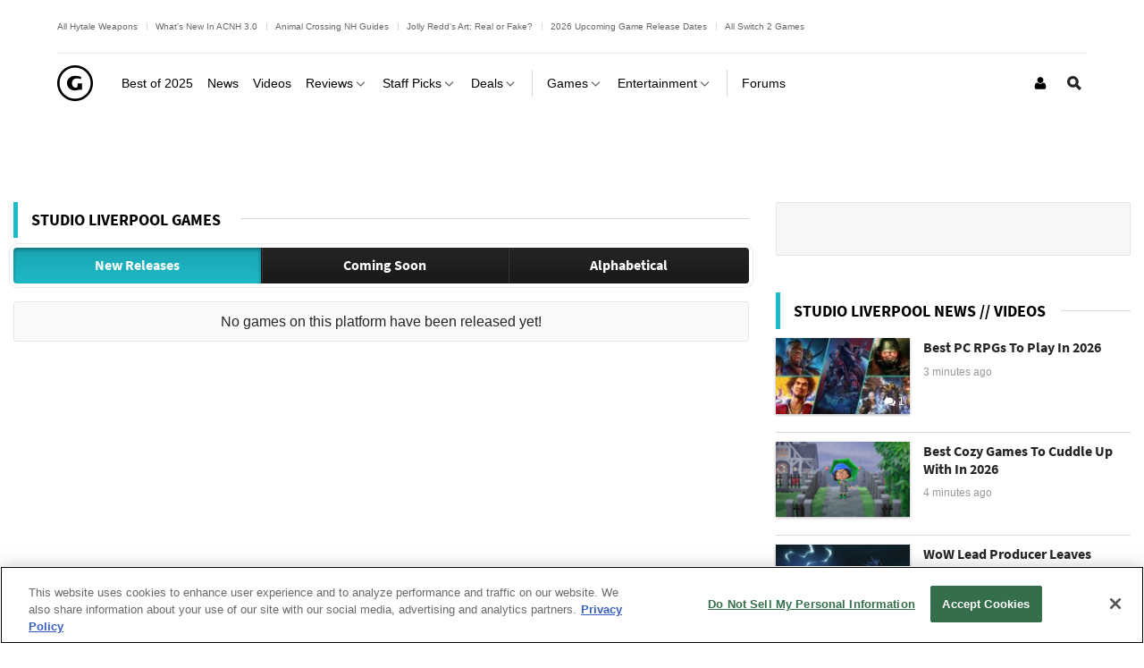

--- FILE ---
content_type: text/html; charset=UTF-8
request_url: https://www.gamespot.com/companies/studio-liverpool/
body_size: 25121
content:
<!doctype html>
<html lang="en"  class="no-js no-touch ">

<head>
          <title>Studio Liverpool - GameSpot</title>
        <meta name="description" content="Learn about Studio Liverpool, and find games, reviews, previews, cheats and more for games by Studio Liverpool at GameSpot.">

          <meta name="robots" content="noindex, follow">    
    <meta charset="utf-8">
    <meta http-equiv="X-UA-Compatible" content="IE=edge,chrome=1">

        <meta name="application-name" content="GameSpot"/>
    <meta name="msapplication-TileColor" content="#26292B"/>
    <meta name="msapplication-TileImage" content="https://www.gamespot.com/a/bundles/gamespotsite/images/win8pin.png"/>

    
        <meta name="userAuthState" content="noUser"/>

    
    <meta id="cdnHost" itemprop="cdnHost" content="www.gamespot.com/a">

    
                      <meta name="viewport" content="width=device-width, initial-scale=1.0">
          
        
          <meta name="twitter:card" content="summary">
      <meta name="twitter:site" content="@GameSpot">
      <meta name="twitter:creator" content="@GameSpot">
    
                    <meta property="og:image" content="https://www.gamespot.com/a/uploads/scale_medium/1440/14409144/2230808-default-art--square.jpg"/>
      
              <meta property="og:title" content="Studio Liverpool - GameSpot"/>
        <meta property="og:description" content="Learn about Studio Liverpool, and find games, reviews, previews, cheats and more for games by Studio Liverpool at GameSpot."/>
      
      <meta property="og:site_name" content="GameSpot"/>
      <meta property="og:type" content="object"/>
              <meta property="og:url" content="https://www.gamespot.com/companies/studio-liverpool/"/>
          
                              <meta property="og:url" content="https://www.gamespot.com/companies/studio-liverpool/"/>
        <link rel="canonical" href="https://www.gamespot.com/companies/studio-liverpool/" />
                
    
                      <meta name="modal-cdn-url" content="/js/modals.json">
          
          <meta name='js-sort-filter-text' content='yes'>

                            <meta id='js-video-header-bidding-meta' content=1>
          
              



<script>
window.sitePageVars = {
    "featureFlags": null,
    "tracking": {
        "enabled": true
    },
    "trackingSettings": {
        "comscore": {
            "c1": "2",
            "c2": "31824268",
            "cs_ucfr": "1"
        },
        "google_tag_manager": {
            "env": "prod",
            "data": {
                "brand": "GameSpot",
                "siteType": "responsive web",
                "siteSection": "companies",
                "siteHier": "Companies|Company Page",
                "pageType": "company_page"
            }
        },
        "tealium": null,
        "trackonomics": 1
    }
};
</script>


            
<script>

(function (contextPageVars) {
    const { sitePageVars = {} } = window;

    Object.keys(contextPageVars).forEach((key) => {
        sitePageVars[key] = Object.assign(sitePageVars[key] || {}, contextPageVars[key]);
    });

    window.sitePageVars = sitePageVars;
})({
    "user": {
        "deviceType": "desktop",
        "userRegion": "us",
        "userId": "0",
        "userState": "not authenticated",
        "userType": "anon",
        "testName": "",
        "testGroup": "",
        "testVersion": "",
        "abTestLabel": "not in test",
        "dartAbTestLabel": "",
        "thisIp": "18.188.176.63",
        "theme": "gamespot_white"
    }
});



window.utag_data = Object.assign(window.utag_data || {}, {
    "deviceType": "desktop",
    "siteEdition": "us",
    "userId": "0",
    "userState": "not authenticated",
    "userType": "anon",
    "testName": "",
    "testGroup": "",
    "testVersion": "",
    "theme": "gamespot_white",
    "_test": "not in test"
});


</script>

  
  <meta id="view-guid-meta" name="view-guid-meta" content="">

  
  
      
                                            
    
                    
    
    <meta class="ad-settings" content="" id="ad-settings" name="ad-settings" data-settings="{&quot;service&quot;:&quot;dart&quot;,&quot;enable_guilt&quot;:true,&quot;unit_name&quot;:&quot;\/5441\/aw-gamespot\/companies&quot;,&quot;target_params&quot;:{&quot;ptype&quot;:&quot;company_page&quot;,&quot;cid&quot;:&quot;gs-5006-1128&quot;,&quot;publisher&quot;:&quot;Studio Liverpool&quot;,&quot;user&quot;:&quot;anon&quot;},&quot;mapped_units&quot;:{&quot;interstitial&quot;:{&quot;outOfPage&quot;:true},&quot;leader_plus_top&quot;:{&quot;size&quot;:[[970,66],[728,90],[970,90],[970,250]],&quot;target&quot;:{&quot;pos&quot;:&quot;top&quot;}},&quot;mpu_plus_top&quot;:{&quot;size&quot;:[[300,250],[300,600]],&quot;target&quot;:{&quot;pos&quot;:&quot;top&quot;}},&quot;leader_bottom&quot;:{&quot;size&quot;:[[728,90],[970,66]],&quot;target&quot;:{&quot;pos&quot;:&quot;bottom&quot;}}},&quot;region&quot;:&quot;us&quot;}">

    
              
      <meta name="adtags" content="ptype=company_page&cid=gs-5006-1128&publisher=Studio%20Liverpool&user=anon">
    
    
        
    
            <meta id="js-loading-html" name="js-loading-html" content="&lt;div class=&quot;js-loader loader&quot;&gt;&lt;div class=&quot;loader-animation&quot;&gt;&lt;div class=&quot;loading&quot;&gt;&lt;/div&gt;&lt;/div&gt;&lt;/div&gt;">

    
                        <link rel="shortcut icon" href="https://www.gamespot.com/a/bundles/gamespotsite/images/favicon.ico" />
      
        <link rel="apple-touch-icon" href="https://www.gamespot.com/a/bundles/gamespotsite/images/touch-icon-iphone-precomposed.png">
  <link rel="apple-touch-icon" sizes="76x76" href="https://www.gamespot.com/a/bundles/gamespotsite/images/touch-icon-ipad.png">
  <link rel="apple-touch-icon" sizes="120x120" href="https://www.gamespot.com/a/bundles/gamespotsite/images/touch-icon-iphone-retina-precomposed.png">
  <link rel="apple-touch-icon" sizes="152x152" href="https://www.gamespot.com/a/bundles/gamespotsite/images/touch-icon-ipad-retina-precomposed.png">

          

        

<style>@font-face {
        font-display: optional;
        font-family: Source Sans Pro;
        font-style: normal;
        font-weight: 300;
        src: url('https://www.gamespot.com/a/bundles/phoenixsite/fonts/source-sans-pro-v14-latin-ext_latin/source-sans-pro-v14-latin-ext_latin-300.woff2') format('woff2');
      }@font-face {
        font-display: optional;
        font-family: Source Sans Pro;
        font-style: normal;
        font-weight: 400;
        src: url('https://www.gamespot.com/a/bundles/phoenixsite/fonts/source-sans-pro-v14-latin-ext_latin/source-sans-pro-v14-latin-ext_latin-regular.woff2') format('woff2');
      }@font-face {
        font-display: optional;
        font-family: Source Sans Pro;
        font-style: normal;
        font-weight: 600;
        src: url('https://www.gamespot.com/a/bundles/phoenixsite/fonts/source-sans-pro-v14-latin-ext_latin/source-sans-pro-v14-latin-ext_latin-600.woff2') format('woff2');
      }@font-face {
        font-display: optional;
        font-family: Source Sans Pro;
        font-style: normal;
        font-weight: 700;
        src: url('https://www.gamespot.com/a/bundles/phoenixsite/fonts/source-sans-pro-v14-latin-ext_latin/source-sans-pro-v14-latin-ext_latin-700.woff2') format('woff2');
      }@font-face {
        font-display: optional;
        font-family: Source Sans Pro;
        font-style: normal;
        font-weight: 900;
        src: url('https://www.gamespot.com/a/bundles/phoenixsite/fonts/source-sans-pro-v14-latin-ext_latin/source-sans-pro-v14-latin-ext_latin-900.woff2') format('woff2');
      }@font-face {
        font-display: optional;
        font-family: Source Sans Pro;
        font-style: italic;
        font-weight: 600;
        src: url('https://www.gamespot.com/a/bundles/phoenixsite/fonts/source-sans-pro-v14-latin-ext_latin/source-sans-pro-v14-latin-ext_latin-600italic.woff2') format('woff2');
      }@font-face {
        font-display: optional;
        font-family: Source Sans Pro;
        font-style: italic;
        font-weight: 700;
        src: url('https://www.gamespot.com/a/bundles/phoenixsite/fonts/source-sans-pro-v14-latin-ext_latin/source-sans-pro-v14-latin-ext_latin-700italic.woff2') format('woff2');
      }@font-face {
        font-display: optional;
        font-family: Source Sans Pro;
        font-style: italic;
        font-weight: 900;
        src: url('https://www.gamespot.com/a/bundles/phoenixsite/fonts/source-sans-pro-v14-latin-ext_latin/source-sans-pro-v14-latin-ext_latin-900italic.woff2') format('woff2');
      }</style><link as="font" crossorigin href="https://www.gamespot.com/a/bundles/phoenixsite/fonts/source-sans-pro-v14-latin-ext_latin/source-sans-pro-v14-latin-ext_latin-300.woff2" rel="preload" type="font/woff2"><link as="font" crossorigin href="https://www.gamespot.com/a/bundles/phoenixsite/fonts/source-sans-pro-v14-latin-ext_latin/source-sans-pro-v14-latin-ext_latin-regular.woff2" rel="preload" type="font/woff2"><link as="font" crossorigin href="https://www.gamespot.com/a/bundles/phoenixsite/fonts/source-sans-pro-v14-latin-ext_latin/source-sans-pro-v14-latin-ext_latin-600.woff2" rel="preload" type="font/woff2"><link as="font" crossorigin href="https://www.gamespot.com/a/bundles/phoenixsite/fonts/source-sans-pro-v14-latin-ext_latin/source-sans-pro-v14-latin-ext_latin-700.woff2" rel="preload" type="font/woff2"><link as="font" crossorigin href="https://www.gamespot.com/a/bundles/phoenixsite/fonts/source-sans-pro-v14-latin-ext_latin/source-sans-pro-v14-latin-ext_latin-900.woff2" rel="preload" type="font/woff2"><link as="font" crossorigin href="https://www.gamespot.com/a/bundles/phoenixsite/fonts/source-sans-pro-v14-latin-ext_latin/source-sans-pro-v14-latin-ext_latin-600italic.woff2" rel="preload" type="font/woff2"><link as="font" crossorigin href="https://www.gamespot.com/a/bundles/phoenixsite/fonts/source-sans-pro-v14-latin-ext_latin/source-sans-pro-v14-latin-ext_latin-700italic.woff2" rel="preload" type="font/woff2"><link as="font" crossorigin href="https://www.gamespot.com/a/bundles/phoenixsite/fonts/source-sans-pro-v14-latin-ext_latin/source-sans-pro-v14-latin-ext_latin-900italic.woff2" rel="preload" type="font/woff2">  
                    
  
        <meta id="richTextEditorTheme" itemprop="richTextEditorTheme" content="white" data-themes="{&quot;white&quot;:&quot;https:\/\/www.gamespot.com\/a\/vc881bfdfc45b5431cb89810bdb9c5aa6\/bundles\/gamespotsite\/css\/wysiwyg_white.css&quot;,&quot;black&quot;:&quot;https:\/\/www.gamespot.com\/a\/vc881bfdfc45b5431cb89810bdb9c5aa6\/bundles\/gamespotsite\/css\/wysiwyg_black.css&quot;}">

        
    <!--[if !IE]> --><link id="skin-color" rel="stylesheet" href="https://www.gamespot.com/a/vc881bfdfc45b5431cb89810bdb9c5aa6/bundles/gamespotsite/css/gamespot_white.css"><!-- <![endif]--><!--[if IE]><link id="skin-color-0" rel="stylesheet" href="https://www.gamespot.com/a/vc881bfdfc45b5431cb89810bdb9c5aa6/bundles/gamespotsite/css/gamespot_white_split1.css"><link id="skin-color-1" rel="stylesheet" href="https://www.gamespot.com/a/vc881bfdfc45b5431cb89810bdb9c5aa6/bundles/gamespotsite/css/gamespot_white_split2.css"><![endif]-->


  
    
        
                  <!-- Last Minute -->
        <style>
        /*
Added By: Patrick G
Description: Make sure all images are showing
Ticket: https://fandom.atlassian.net/browse/PP1-918
Url: Any image gallery
*/
.image-gallery__list-image {
  display: block;
}

.image-gallery__image-placeholder {
  height: auto;
}

/*
Added By: Patrick G
Description: Video thumbnail is not aligned
*/
.jw-video-thumbnail-generated {
  display: none;
}
        </style>
          
              

        <script>
    /* Generated by IdentityEngine - commit:7b3c5db */
    (()=>{"use strict";const n=()=>window.fandomCmp&&window.fandomCmp.ready&&!window.fandomCmp.blocking;(()=>{var e;const o="[Consent Queue]",a=n=>!Array.isArray(n)&&"queue"in n,c=(n,e)=>{(n=>{var e;return void 0===n||!0===(null===(e=window.fandomCmp.consents)||void 0===e?void 0:e[n])})(e)&&n(window.fandomCmp.consents)},d=()=>{const n=a(window.consentCallbackQueue)?window.consentCallbackQueue.queue:window.consentCallbackQueue;for(console.debug(o,"flushing consent callback queue",n);n.length;){const{callback:e,category:o}=n.shift();c(e,o)}};if(null!==(e=window.consentCallbackQueue)&&void 0!==e||(window.consentCallbackQueue=[]),window.consentCallback=(e,d,l)=>{if(!n())return console.debug(o,"not ready, queuing callback",e,l),void(a(window.consentCallbackQueue)?window.consentCallbackQueue.push(e,d,l):window.consentCallbackQueue.push({name:e,callback:d,category:l}));c(d,l)},n())d();else{const e=()=>{n()&&(d(),window.removeEventListener("fandomConsentUpdate",e))};window.addEventListener("fandomConsentUpdate",e)}})()})();
    </script>
    <script id="onetrust-lib" src="https://cdn.cookielaw.org/scripttemplates/otSDKStub.js" async data-domain-script="73588546-b116-4dbc-ab64-9db97e11fc0d"></script>
  <script>
  (function () {
    "use strict";

    /**
     * Include a script in the head of the doc. This is a private function called from the load third party function and callback only
     * @param  {string}  scriptId ID of the script element
     * @param  {string}  url      URL to the script
     * @param  {boolean} async    Whether or not to load the script async
     */
    function includeScript(scriptId, url, async) {
      var doc = document,
        tagname = 'script',
        lastScript = doc.getElementsByTagName(tagname)[0];
      if (!lastScript) {
        lastScript = doc.head;
      }
      var script = doc.createElement(tagname);
      script.async = async ? true : false;
      script.id = scriptId;
      script.src = url;

      // set a data attribute of data-error if the script failed to load
      script.addEventListener('error', function (err) {
        if (err) {
          script.setAttribute('data-error', 'true');
        }
      });

      lastScript.parentNode.insertBefore(script, lastScript);
    }

    var PhoenixLoader = window.PhoenixLoader = {
      consent: false,
      scripts: [],
      scriptFailed: false,
      thirdPartyFeatureList: true,
      trackingInitialized: false,
      loadScriptIds: [],

      /**
       * Load a third party consent when GDPR consent is received
       * @param {string} scriptId ID of the script element
       * @param {string} url URL to the script
       * @param {boolean} async Whether or not to load the script async
       * @param {function} disableCallback that is called if this scriptId is disabled
       */
      loadThirdParty: function (scriptId, url, async, disableCallback) {
        // do not include script if not enabled
        if (scriptId !== true && this.thirdPartyFeatureList !== true && !this.thirdPartyFeatureList.includes(scriptId)) {
          console.warn(':: FEATURE ' + scriptId + ' DISABLED!');
          if (disableCallback !== undefined && typeof disableCallback === "function") {
            disableCallback();
          }
          return;
        }
        if (this.consent) {
          includeScript(scriptId, url, async);
        }
        else {
          this.scripts[scriptId] = {'url': url, 'async': async};
        }
      },

      /**
       * Run a callback when third party consent is received from the GDPR script (Gate by OneTrust)
       * @param {string | boolean} id ID of the script element, if equal true, means in house customize scripts.
       * @param {function} callback Callback function to call when consent is received
       * @param {string | null} category OneTrust's cookie category
       * @param {function | undefined} disableCallback that is called if this scriptId is disabled
       */
      gdprConsentCallback: function (id, callback, category = null, disableCallback = undefined) {
        if (id !== true && this.thirdPartyFeatureList !== true && !this.thirdPartyFeatureList.includes(id)) {
          console.warn(':: FEATURE ' + id + ' DISABLED!');
          if (disableCallback !== undefined && typeof disableCallback === "function") {
            disableCallback();
          }
          return;
        }

        // No CMP Queue, don't gate
        if (!window.consentCallbackQueue) {
          callback();
          return;
        }

        window.consentCallback(id, () => {
          this.loadScriptIds[id] = true;
          callback();
        }, category);

        // Only few pages that are not asking for consent fire the load event immediately
        if (this.consent) {
          callback();
        } else {
          document.addEventListener('loadThirdParty', function (e) {
            callback();
          });
          document.addEventListener('loadThirdPartyDisabled', function (e) {
            if (disableCallback !== undefined && typeof disableCallback === "function") {
              disableCallback();
            }
          });
        }
      },

      /**
       * Trigger the consent event so the rest of the scripts can load
       * This should only be called after GDPR script has run and the user has given consent
       */
      triggerConsent: function () {
        this.consent = true;
        this.triggerEvent('loadThirdParty')
      },

      /**
       * Trigger an event on the document
       * @param  {string} eventName
       */
      triggerEvent: function (eventName) {
        var event = null;
        if (typeof(Event) === 'function') {
          var event = new Event(eventName);
        }
        // IE 11 and below doesn't support the Event constructor, use the old deprecated way of creating events
        else {
          var event = document.createEvent('Event');
          event.initEvent(eventName, true, true);
        }

        document.dispatchEvent(event);
      },

      /**
       * Monitor a script tag for failure to load. If it fails to load mark failed
       * @param  {Element} script Script element to monitor
       */
      monitorKeyScript: function (script) {
        var self = this;
        script.addEventListener('error', function (err) {
          if (err) {
            self.scriptFailed = true;
          }
        });
      },

      /**
       * Have key scripts failed to load
       * @return {boolean} Returns true if any of the key scripts we monitor have failed to load
       */
      keyScriptsFailed: function () {
        return this.scriptFailed;
      }
    };
    /**
     * When third party consent is received run all the scripts we've queued up
     */
    PhoenixLoader.gdprConsentCallback(true, function () {
      var scripts = PhoenixLoader.scripts;
      Object.keys(scripts).forEach(function (key) {
        includeScript(key, scripts[key].url, scripts[key].async);
        delete scripts[key];
      });
    });
        // Monitor onetrust lib as a key script, if it fails to load we want to trigger all tracking ready events so site features will work even though tracking will not work.
    // Normally we would put this by the script include itself, but we include onetrust as the first thing in the head tag
    PhoenixLoader.monitorKeyScript(document.getElementById('onetrust-lib'));
      })();
</script>
      
          
    <meta id="kCode" itemprop="kCode" name="kCode" content="/contra/cheats/">

                    <!-- Google Tag Manager -->




  


<script type="text/plain" class="optanon-category-C0002" id="script_googletagmanager">(function(w,d,s,l,i){w[l]=w[l]||[];w[l].push({'gtm.start':
        new Date().getTime(),event:'gtm.js'});var f=d.getElementsByTagName(s)[0],
        j=d.createElement(s),dl=l!='dataLayer'?'&l='+l:'';j.async=true;j.src=
        'https://www.googletagmanager.com/gtm.js?id='+i+dl;f.parentNode.insertBefore(j,f);
        })(window,document,'script','dataLayer','GTM-PWVTCD9');</script>

  <!-- End Google Tag Manager -->
      
                    <script src="https://services.fandom.com/icbm/api/loader?app=gamespot" defer></script>
            <script>
    window.BidBarrel = window.BidBarrel || {};
    window.BidBarrel.queue = window.BidBarrel.queue || [];

    /**
     * Wait for BidBarrel to utilize its queuing system to ensure that any calls
     * to its service occur after the framework has fully loaded.
     *
     * @param {function} callback
     *
     * @function
     */
    window.waitForBidBarrel = (callback) => {
        window.BidBarrel.queue.push(function(resolve) {
            callback();
            resolve();
        });
    };

    (function () {
      const h = (e) => {
        if (e.target.tagName === 'SCRIPT' && e.target.src.indexOf('bidbarrel') !== -1) {
          window.waitForBidBarrel = false;
          window.removeEventListener('error', h);
        }
      }
      window.addEventListener('error', h, true);
    })();
  </script>  
      
      </head>


<body id="default-body" class="default has-nav-slim col-2-template " style="display: block !important" >    <!-- Google Tag Manager (noscript) -->
<noscript><iframe src="https://www.googletagmanager.com/ns.html?id=GTM-PWVTCD9"
height="0" width="0" style="display:none;visibility:hidden"></iframe></noscript>
<!-- End Google Tag Manager (noscript) -->

              <section id="message-block" class="message-success" style="display: none">
                      </section>
    
        
    <div id="site-main">

      
                    
              <header id="masthead" class="js-masthead masthead"><div class="js-masthead-overlay masthead-overlay masthead-nav-overlay"></div><nav class="js-masthead-rows masthead-rows flexbox-column flexbox-flex-even"><div class="promo-masthead-list flexbox-row flexbox-align-center text-xsmall border-bottom-grayscale--thin hide-scrollbar"><span class="promo-masthead-list__column"><a
        class="js-click-tag promo-masthead-list__link"
        href="https://www.gamespot.com/articles/all-hytale-weapons-and-how-to-craft-and-upgrade-them/1100-6537414/"
        data-click-tag="tracking|header|content"
      >
        All Hytale Weapons
      </a></span><span class="promo-masthead-list__column"><a
        class="js-click-tag promo-masthead-list__link"
        href="https://www.gamespot.com/gallery/animal-crossing-new-horizons-everything-new-in-update-3-0/2900-7399/"
        data-click-tag="tracking|header|content"
      >
        What&#039;s New In ACNH 3.0
      </a></span><span class="promo-masthead-list__column"><a
        class="js-click-tag promo-masthead-list__link"
        href="https://www.gamespot.com/articles/animal-crossing-new-horizons-guides-hub/1100-6537285/"
        data-click-tag="tracking|header|content"
      >
        Animal Crossing NH Guides
      </a></span><span class="promo-masthead-list__column"><a
        class="js-click-tag promo-masthead-list__link"
        href="https://www.gamespot.com/articles/animal-crossing-redds-art-guide-how-to-tell-fake-a/1100-6476493/"
        data-click-tag="tracking|header|content"
      >
        Jolly Redd&#039;s Art: Real or Fake?
      </a></span><span class="promo-masthead-list__column"><a
        class="js-click-tag promo-masthead-list__link"
        href="https://www.gamespot.com/articles/2026-upcoming-games-release-schedule/1100-6534941/"
        data-click-tag="tracking|header|content"
      >
        2026 Upcoming Game Release Dates
      </a></span><span class="promo-masthead-list__column"><a
        class="js-click-tag promo-masthead-list__link"
        href="https://www.gamespot.com/gallery/all-the-nintendo-switch-2-games/2900-6128/"
        data-click-tag="tracking|header|content"
      >
        All Switch 2 Games
      </a></span></div><div class="js-masthead-compact masthead-row masthead-compact"><div class="masthead-row-wrap flexbox-row"><div class="masthead-nav-section"><button class="js-masthead-toggle masthead-toggle masthead-toggle-nav masthead-tappable masthead-hspace-r--tappable flexbox-inline-flex flexbox-justify-center flexbox-align-center no-button-styles" data-toggle="nav" type="button" aria-label="Toggle Site Navigation"><i class="masthead-toggle-nav-open"><svg width="80" height="80" viewBox="0 0 80 80" aria-hidden="true" class="symbol symbol-menu"><path d="M0 0h80v16H0zM0 32h56v16H0zM0 64h32v16H0z"/></svg></i><i class="masthead-toggle-close masthead-toggle-nav-close"><svg width="80" height="80" viewBox="0 0 80 80" aria-hidden="true" class="symbol symbol-close"><path d="M80 11.31 68.69 0 40 28.69 11.31 0 0 11.31 28.69 40 0 68.69 11.31 80 40 51.31 68.69 80 80 68.69 51.31 40 80 11.31z"/></svg></i></button></div><div class="masthead-nav-section"><div class="masthead-logo flexbox-justify-center"><a class="masthead-logo-link masthead-tappable flexbox-inline-flex flexbox-justify-center" href="/" title="GameSpot"><i class="masthead-logo-asset inline-block masthead-logo-asset-compact "><svg width="731.79" height="731.81" viewBox="0 0 731.79 731.81" aria-hidden="true" class="symbol symbol-logo-outline-circle"><path d="M365.89 0C163.81 0 0 163.83 0 365.91s163.81 365.9 365.89 365.9 365.9-163.81 365.9-365.9S568 0 365.89 0Zm0 684.24c-175.81 0-318.33-142.53-318.33-318.33S190.08 47.58 365.89 47.58 684.23 190.1 684.23 365.91 541.71 684.24 365.89 684.24Z"/><path d="M508.25 506.5c-8.35-5.84-19.41-8.42-31.6-8.42-9.51 0-33.75 3.88-71.5 11.7-19.88 4.27-35.17 5.61-46.07 5.61-43.63 0-80.47-14.35-112.21-43.36-30.26-29.3-46.21-64.56-46.21-105.9 0-42.29 14.94-77.74 46-106.05 31.92-29.35 72.16-43.65 121.16-43.65 32.09 0 57.48 2.21 78.49 7.5 3.24.65 19.22 5.84 47.56 16.19l-11.58 44.3c-14.15-5.81-24.73-9.14-32.43-10.73a169.56 169.56 0 0 0-46.22-6.16c-31.92 0-56.85 10.13-75.72 30.29-17.42 18.52-25.53 41.72-25.53 68.73 0 26.67 7.79 48.47 23.74 66.42 16.17 18.15 35.2 26.03 57.16 26.03 8.48 0 16-1.34 21.83-6.58a27.1 27.1 0 0 0 9-20.83v-60.52h94.15Z"/></svg></i></a></div></div><div class="masthead-nav-section masthead-user-nav flexbox-justify-flex-end"><div class="masthead-nav-item masthead-user-nav-item height-100  masthead-hspace-l--tappable"><div class="masthead-nav-item-wrap base-flexbox"><a href="/login-signup/" class="masthead-nav-item-label masthead-user-nav-item-label masthead-tappable flexbox-align-center flexbox-justify-center" title="Login / Sign Up" aria-label="Login or Sign Up"><i><svg width="22" height="28" viewBox="0 0 22 28" aria-hidden="true" class="symbol symbol-user"><path d="M22 21.953q0 1.875-1.141 2.961T17.828 26H4.172q-1.891 0-3.031-1.086T0 21.953q0-.828.055-1.617t.219-1.703.414-1.695.672-1.523.969-1.266 1.336-.836T5.407 13q.141 0 .656.336t1.164.75 1.687.75 2.086.336 2.086-.336 1.687-.75 1.164-.75.656-.336q.953 0 1.742.313t1.336.836.969 1.266.672 1.523.414 1.695.219 1.703.055 1.617zM17 8q0 2.484-1.758 4.242T11 14t-4.242-1.758T5 8t1.758-4.242T11 2t4.242 1.758T17 8z"/></svg></i></a></div></div></div></div></div><div class="js-masthead-default masthead-row masthead-default"><div class="masthead-row-wrap flexbox-row masthead-default-wrap"><div class="masthead-logo flexbox-justify-center"><a class="masthead-logo-link masthead-tappable flexbox-inline-flex flexbox-justify-center" href="/" title="GameSpot"><i class="masthead-logo-asset inline-block masthead-logo-asset-compact "><svg width="731.79" height="731.81" viewBox="0 0 731.79 731.81" aria-hidden="true" class="symbol symbol-logo-outline-circle"><path d="M365.89 0C163.81 0 0 163.83 0 365.91s163.81 365.9 365.89 365.9 365.9-163.81 365.9-365.9S568 0 365.89 0Zm0 684.24c-175.81 0-318.33-142.53-318.33-318.33S190.08 47.58 365.89 47.58 684.23 190.1 684.23 365.91 541.71 684.24 365.89 684.24Z"/><path d="M508.25 506.5c-8.35-5.84-19.41-8.42-31.6-8.42-9.51 0-33.75 3.88-71.5 11.7-19.88 4.27-35.17 5.61-46.07 5.61-43.63 0-80.47-14.35-112.21-43.36-30.26-29.3-46.21-64.56-46.21-105.9 0-42.29 14.94-77.74 46-106.05 31.92-29.35 72.16-43.65 121.16-43.65 32.09 0 57.48 2.21 78.49 7.5 3.24.65 19.22 5.84 47.56 16.19l-11.58 44.3c-14.15-5.81-24.73-9.14-32.43-10.73a169.56 169.56 0 0 0-46.22-6.16c-31.92 0-56.85 10.13-75.72 30.29-17.42 18.52-25.53 41.72-25.53 68.73 0 26.67 7.79 48.47 23.74 66.42 16.17 18.15 35.2 26.03 57.16 26.03 8.48 0 16-1.34 21.83-6.58a27.1 27.1 0 0 0 9-20.83v-60.52h94.15Z"/></svg></i></a></div><div class="js-masthead-nav masthead-nav"><div class="js-masthead-search-mobile masthead-search-content masthead-search-content--mobile width-100 vertical-spacing-bottom-rem vertical-spacing-top-rem inner-space-horizontal-small-rem"><div class="js-site-search-container site-search-container width-100 border-grayscale--thin border-round--small site-search-container--mobile"><form action="/search/" method="get" class="js-site-search main-search flexbox-row" data-search-landing="true" data-search-results-length="10" data-search-parent-selector=".masthead-search-content--mobile"><div class="dropdown--main"><select name="i" class="dropdown--selector" aria-label="Select the type of content you want to search for"><option value="">All</option><option value="site">Games</option><option value="videos">Videos</option><option value="articles">Articles</option><option value="reviews">Reviews</option><option value="features">Features</option><option value="image_gallery">Galleries</option><option value="users">Users</option></select></div><i class="symbol-search-wrapper horizontal-spacing-right-small-rem"><svg width="80" height="80" viewBox="0 0 80 80" aria-hidden="true" class="symbol symbol-search"><path d="M80 68.69 59.56 48.25a32 32 0 1 0-11.31 11.31L68.69 80ZM32 48a16 16 0 1 1 16-16 16 16 0 0 1-16 16Z"/></svg></i><input type="text" name="q" placeholder="GameSpot" autocomplete="off" class="js-site-search-query" value=""></form></div></div><div class="js-masthead-site-nav masthead-nav-section flex-grow masthead-site-nav"><ul class="masthead-site-nav-items masthead-site-nav-items--editorial no-list-style"><li class="js-masthead-nav-item masthead-nav-item masthead-site-nav-item"><div class="masthead-nav-item-wrap base-flexbox"><a href="https://www.gamespot.com/best-of-2025/" class="masthead-nav-item-label masthead-site-nav-item-label masthead-tappable flexbox-align-center"><span class="masthead-nav-item-text">Best of 2025</span></a></div></li><li class="js-masthead-nav-item masthead-nav-item masthead-site-nav-item masthead-hspace-l"><div class="masthead-nav-item-wrap base-flexbox"><a href="/news/" class="masthead-nav-item-label masthead-site-nav-item-label masthead-tappable flexbox-align-center"><span class="masthead-nav-item-text">News</span></a></div></li><li class="js-masthead-nav-item masthead-nav-item masthead-site-nav-item masthead-hspace-l"><div class="masthead-nav-item-wrap base-flexbox"><a href="/videos/" class="masthead-nav-item-label masthead-site-nav-item-label masthead-tappable flexbox-align-center"><span class="masthead-nav-item-text">Videos</span></a></div></li><li class="js-masthead-menu js-masthead-nav-item masthead-nav-item masthead-site-nav-item masthead-hspace-l"><div class="masthead-nav-item-wrap base-flexbox"><a href="/games/reviews/" class="js-masthead-menu-link masthead-nav-item-label masthead-site-nav-item-label masthead-tappable flexbox-align-center"><span class="masthead-nav-item-text">Reviews</span><i class="masthead-nav-item-icon"><svg width="18" height="28" viewBox="0 0 18 28" aria-hidden="true" class="symbol symbol-angle-down"><path d="M16.797 11.5q0 .203-.156.359L9.36 19.14q-.156.156-.359.156t-.359-.156l-7.281-7.281q-.156-.156-.156-.359t.156-.359l.781-.781q.156-.156.359-.156t.359.156l6.141 6.141 6.141-6.141q.156-.156.359-.156t.359.156l.781.781q.156.156.156.359z"/></svg></i></a><button class="js-masthead-menu-toggle masthead-nav-item-toggle masthead-tappable flexbox-align-center flexbox-justify-center position--relative no-button-styles masthead-hspace-l--tappable" type="button" aria-label="Toggle Reviews Subnav"><i class="masthead-toggle-nav-item-open"><svg width="18" height="28" viewBox="0 0 18 28" aria-hidden="true" class="symbol symbol-angle-down"><path d="M16.797 11.5q0 .203-.156.359L9.36 19.14q-.156.156-.359.156t-.359-.156l-7.281-7.281q-.156-.156-.156-.359t.156-.359l.781-.781q.156-.156.359-.156t.359.156l6.141 6.141 6.141-6.141q.156-.156.359-.156t.359.156l.781.781q.156.156.156.359z"/></svg></i><i class="masthead-toggle-close masthead-toggle-nav-item-close"><svg width="18" height="28" viewBox="0 0 18 28" aria-hidden="true" class="symbol symbol-angle-up"><path d="M16.797 18.5q0 .203-.156.359l-.781.781q-.156.156-.359.156t-.359-.156l-6.141-6.141L2.86 19.64q-.156.156-.359.156t-.359-.156l-.781-.781q-.156-.156-.156-.359t.156-.359l7.281-7.281q.156-.156.359-.156t.359.156l7.281 7.281q.156.156.156.359z"/></svg></i></button></div><!-- GamespotSiteBundle:Core:masthead:other_subnav_reviews|N|06:22:36 --><div class="js-masthead-subnav masthead-subnav"><div class="masthead-subnav-content"><ul class="masthead-subnav-items no-list-style"><li class="masthead-subnav-item masthead-vspace--tappable"><a href="/games/reviews/" class="js-click-tag masthead-tappable base-flexbox flexbox-align-center"  data-click-tag="nav|reviews|left-menu|games">Games</a></li><li class="masthead-subnav-item masthead-vspace--tappable"><a href="/entertainment/reviews/" class="js-click-tag masthead-tappable base-flexbox flexbox-align-center"  data-click-tag="nav|reviews|left-menu|entertainment">Entertainment</a></li></ul></div></div><!-- /GamespotSiteBundle:Core:masthead:other_subnav_reviews --></li><li class="js-masthead-menu js-masthead-nav-item masthead-nav-item masthead-site-nav-item masthead-hspace-l"><div class="masthead-nav-item-wrap base-flexbox"><a href="/best-lists/" class="js-masthead-menu-link masthead-nav-item-label masthead-site-nav-item-label masthead-tappable flexbox-align-center"><span class="masthead-nav-item-text">Staff Picks</span><i class="masthead-nav-item-icon"><svg width="18" height="28" viewBox="0 0 18 28" aria-hidden="true" class="symbol symbol-angle-down"><path d="M16.797 11.5q0 .203-.156.359L9.36 19.14q-.156.156-.359.156t-.359-.156l-7.281-7.281q-.156-.156-.156-.359t.156-.359l.781-.781q.156-.156.359-.156t.359.156l6.141 6.141 6.141-6.141q.156-.156.359-.156t.359.156l.781.781q.156.156.156.359z"/></svg></i></a><button class="js-masthead-menu-toggle masthead-nav-item-toggle masthead-tappable flexbox-align-center flexbox-justify-center position--relative no-button-styles masthead-hspace-l--tappable" type="button" aria-label="Toggle Staff Picks Subnav"><i class="masthead-toggle-nav-item-open"><svg width="18" height="28" viewBox="0 0 18 28" aria-hidden="true" class="symbol symbol-angle-down"><path d="M16.797 11.5q0 .203-.156.359L9.36 19.14q-.156.156-.359.156t-.359-.156l-7.281-7.281q-.156-.156-.156-.359t.156-.359l.781-.781q.156-.156.359-.156t.359.156l6.141 6.141 6.141-6.141q.156-.156.359-.156t.359.156l.781.781q.156.156.156.359z"/></svg></i><i class="masthead-toggle-close masthead-toggle-nav-item-close"><svg width="18" height="28" viewBox="0 0 18 28" aria-hidden="true" class="symbol symbol-angle-up"><path d="M16.797 18.5q0 .203-.156.359l-.781.781q-.156.156-.359.156t-.359-.156l-6.141-6.141L2.86 19.64q-.156.156-.359.156t-.359-.156l-.781-.781q-.156-.156-.156-.359t.156-.359l7.281-7.281q.156-.156.359-.156t.359.156l7.281 7.281q.156.156.156.359z"/></svg></i></button></div><!-- GamespotSiteBundle:Core:masthead:other_subnav_staffPicks|N|06:22:34 --><div class="js-masthead-subnav masthead-subnav"><div class="masthead-subnav-content masthead-subnav-content--staff-picks"><ul class="masthead-subnav-items no-list-style"><li class="masthead-subnav-item masthead-vspace--tappable"><a href="https://www.gamespot.com/gallery/best-nintendo-switch-2-games/2900-6618/" class="js-click-tag masthead-tappable base-flexbox flexbox-align-center"  data-click-tag="nav|staffPicks|left-menu|slot1">Best Nintendo Switch 2 Games</a></li><li class="masthead-subnav-item masthead-vspace--tappable"><a href="https://www.gamespot.com/gallery/best-nintendo-switch-games/2900-3828/" class="js-click-tag masthead-tappable base-flexbox flexbox-align-center"  data-click-tag="nav|staffPicks|left-menu|slot2">Best Nintendo Switch Games</a></li><li class="masthead-subnav-item masthead-vspace--tappable"><a href="https://www.gamespot.com/gallery/best-ps5-games/2900-3832/" class="js-click-tag masthead-tappable base-flexbox flexbox-align-center"  data-click-tag="nav|staffPicks|left-menu|slot3">Best PS5 Games</a></li><li class="masthead-subnav-item masthead-vspace--tappable"><a href="https://www.gamespot.com/gallery/best-xbox-series-x-games/2900-3818/" class="js-click-tag masthead-tappable base-flexbox flexbox-align-center"  data-click-tag="nav|staffPicks|left-menu|slot4">Best Xbox Series X|S Games</a></li><li class="masthead-subnav-item masthead-vspace--tappable"><a href="https://www.gamespot.com/gallery/best-pc-games/2900-4143/" class="js-click-tag masthead-tappable base-flexbox flexbox-align-center"  data-click-tag="nav|staffPicks|left-menu|slot5">Best PC Games</a></li><li class="masthead-subnav-item masthead-vspace--tappable"><a href="https://www.gamespot.com/gallery/best-xbox-game-pass-games/2900-4001/" class="js-click-tag masthead-tappable base-flexbox flexbox-align-center"  data-click-tag="nav|staffPicks|left-menu|slot6">Best Xbox Game Pass Games</a></li></ul></div></div><!-- /GamespotSiteBundle:Core:masthead:other_subnav_staffPicks --></li><li class="js-masthead-menu js-masthead-nav-item masthead-nav-item masthead-site-nav-item masthead-hspace-l"><div class="masthead-nav-item-wrap base-flexbox"><a href="/deals/" class="js-masthead-menu-link masthead-nav-item-label masthead-site-nav-item-label masthead-tappable flexbox-align-center"><span class="masthead-nav-item-text">Deals</span><i class="masthead-nav-item-icon"><svg width="18" height="28" viewBox="0 0 18 28" aria-hidden="true" class="symbol symbol-angle-down"><path d="M16.797 11.5q0 .203-.156.359L9.36 19.14q-.156.156-.359.156t-.359-.156l-7.281-7.281q-.156-.156-.156-.359t.156-.359l.781-.781q.156-.156.359-.156t.359.156l6.141 6.141 6.141-6.141q.156-.156.359-.156t.359.156l.781.781q.156.156.156.359z"/></svg></i></a><button class="js-masthead-menu-toggle masthead-nav-item-toggle masthead-tappable flexbox-align-center flexbox-justify-center position--relative no-button-styles masthead-hspace-l--tappable" type="button" aria-label="Toggle Deals Subnav"><i class="masthead-toggle-nav-item-open"><svg width="18" height="28" viewBox="0 0 18 28" aria-hidden="true" class="symbol symbol-angle-down"><path d="M16.797 11.5q0 .203-.156.359L9.36 19.14q-.156.156-.359.156t-.359-.156l-7.281-7.281q-.156-.156-.156-.359t.156-.359l.781-.781q.156-.156.359-.156t.359.156l6.141 6.141 6.141-6.141q.156-.156.359-.156t.359.156l.781.781q.156.156.156.359z"/></svg></i><i class="masthead-toggle-close masthead-toggle-nav-item-close"><svg width="18" height="28" viewBox="0 0 18 28" aria-hidden="true" class="symbol symbol-angle-up"><path d="M16.797 18.5q0 .203-.156.359l-.781.781q-.156.156-.359.156t-.359-.156l-6.141-6.141L2.86 19.64q-.156.156-.359.156t-.359-.156l-.781-.781q-.156-.156-.156-.359t.156-.359l7.281-7.281q.156-.156.359-.156t.359.156l7.281 7.281q.156.156.156.359z"/></svg></i></button></div><!-- GamespotSiteBundle:Core:masthead:other_subnav_deals|N|06:22:34 --><div class="js-masthead-subnav masthead-subnav"><div class="masthead-subnav-content"><ul class="masthead-subnav-items no-list-style"><li class="masthead-subnav-item masthead-vspace--tappable"><a href="/deals/games/" class="js-click-tag masthead-tappable base-flexbox flexbox-align-center"  data-click-tag="nav|deals|left-menu|deals-games">Game Deals</a></li><li class="masthead-subnav-item masthead-vspace--tappable"><a href="/deals/tech/" class="js-click-tag masthead-tappable base-flexbox flexbox-align-center"  data-click-tag="nav|deals|left-menu|deals-tech">Tech Deals</a></li><li class="masthead-subnav-item masthead-vspace--tappable"><a href="/gift-ideas/" class="js-click-tag masthead-tappable base-flexbox flexbox-align-center"  data-click-tag="nav|deals|left-menu|gift-ideas">Gift Ideas</a></li></ul></div></div><!-- /GamespotSiteBundle:Core:masthead:other_subnav_deals --></li></ul><ul class="masthead-site-nav-items masthead-site-nav-items--base no-list-style masthead-hspace-l masthead-vr-l"><li class="js-masthead-menu js-masthead-nav-item masthead-nav-item masthead-site-nav-item"><div class="masthead-nav-item-wrap base-flexbox"><a href="/games/" class="js-masthead-menu-link masthead-nav-item-label masthead-site-nav-item-label masthead-tappable flexbox-align-center"><span class="masthead-nav-item-text">Games</span><i class="masthead-nav-item-icon"><svg width="18" height="28" viewBox="0 0 18 28" aria-hidden="true" class="symbol symbol-angle-down"><path d="M16.797 11.5q0 .203-.156.359L9.36 19.14q-.156.156-.359.156t-.359-.156l-7.281-7.281q-.156-.156-.156-.359t.156-.359l.781-.781q.156-.156.359-.156t.359.156l6.141 6.141 6.141-6.141q.156-.156.359-.156t.359.156l.781.781q.156.156.156.359z"/></svg></i></a><button class="js-masthead-menu-toggle masthead-nav-item-toggle masthead-tappable flexbox-align-center flexbox-justify-center position--relative no-button-styles masthead-hspace-l--tappable" type="button" aria-label="Toggle Games Subnav"><i class="masthead-toggle-nav-item-open"><svg width="18" height="28" viewBox="0 0 18 28" aria-hidden="true" class="symbol symbol-angle-down"><path d="M16.797 11.5q0 .203-.156.359L9.36 19.14q-.156.156-.359.156t-.359-.156l-7.281-7.281q-.156-.156-.156-.359t.156-.359l.781-.781q.156-.156.359-.156t.359.156l6.141 6.141 6.141-6.141q.156-.156.359-.156t.359.156l.781.781q.156.156.156.359z"/></svg></i><i class="masthead-toggle-close masthead-toggle-nav-item-close"><svg width="18" height="28" viewBox="0 0 18 28" aria-hidden="true" class="symbol symbol-angle-up"><path d="M16.797 18.5q0 .203-.156.359l-.781.781q-.156.156-.359.156t-.359-.156l-6.141-6.141L2.86 19.64q-.156.156-.359.156t-.359-.156l-.781-.781q-.156-.156-.156-.359t.156-.359l7.281-7.281q.156-.156.359-.156t.359.156l7.281 7.281q.156.156.156.359z"/></svg></i></button></div><!-- GamespotSiteBundle:Core:masthead:other_subnav_games|N|06:22:36 --><div class="js-masthead-subnav masthead-subnav"><div class="masthead-subnav-content"><ul class="masthead-subnav-items no-list-style"><li class="masthead-subnav-item masthead-vspace--tappable"><a href="/games/pc/" class="js-click-tag masthead-tappable base-flexbox flexbox-align-center"  data-click-tag="nav|games|left-menu|pc">PC Gaming</a></li><li class="masthead-subnav-item masthead-vspace--tappable"><a href="/games/ps5/" class="js-click-tag masthead-tappable base-flexbox flexbox-align-center"  data-click-tag="nav|games|left-menu|ps5">PS5</a></li><li class="masthead-subnav-item masthead-vspace--tappable"><a href="/games/ps4/" class="js-click-tag masthead-tappable base-flexbox flexbox-align-center"  data-click-tag="nav|games|left-menu|ps4">PS4</a></li><li class="masthead-subnav-item masthead-vspace--tappable"><a href="/games/xbox-series-x/" class="js-click-tag masthead-tappable base-flexbox flexbox-align-center"  data-click-tag="nav|games|left-menu|xbox-series-x">Xbox Series X</a></li><li class="masthead-subnav-item masthead-vspace--tappable"><a href="/games/xbox-one/" class="js-click-tag masthead-tappable base-flexbox flexbox-align-center"  data-click-tag="nav|games|left-menu|xbox-one">Xbox One</a></li><li class="masthead-subnav-item masthead-vspace--tappable"><a href="/games/nintendo-switch-2/" class="js-click-tag masthead-tappable base-flexbox flexbox-align-center"  data-click-tag="nav|games|left-menu|switch-2">Switch 2</a></li><li class="masthead-subnav-item masthead-vspace--tappable"><a href="/games/nintendo-switch/" class="js-click-tag masthead-tappable base-flexbox flexbox-align-center"  data-click-tag="nav|games|left-menu|switch">Switch</a></li><li class="masthead-subnav-item masthead-vspace--tappable masthead-hr-t"><a href="/news/" class="js-click-tag masthead-tappable base-flexbox flexbox-align-center"  data-click-tag="nav|games|left-menu|games-home">All Gaming News</a></li><li class="masthead-subnav-item masthead-vspace--tappable"><a href="/guides/" class="js-click-tag masthead-tappable base-flexbox flexbox-align-center"  data-click-tag="nav|games|left-menu|guides-hub">Guides</a></li><li class="masthead-subnav-item masthead-vspace--tappable"><a href="/gametech/" class="js-click-tag masthead-tappable base-flexbox flexbox-align-center"  data-click-tag="nav|games|left-menu|gametech">Gaming Tech</a></li><li class="masthead-subnav-item masthead-vspace--tappable"><a href="/games/mobile-gaming/" class="js-click-tag masthead-tappable base-flexbox flexbox-align-center"  data-click-tag="nav|games|left-menu|mobile-gaming">Mobile Gaming</a></li><li class="masthead-subnav-item masthead-vspace--tappable"><a href="/cloud-gaming-hub/" class="js-click-tag masthead-tappable base-flexbox flexbox-align-center"  data-click-tag="nav|games|left-menu|cloud-gaming">Cloud Gaming</a></li></ul></div></div><!-- /GamespotSiteBundle:Core:masthead:other_subnav_games --></li><li class="js-masthead-menu js-masthead-nav-item masthead-nav-item masthead-site-nav-item masthead-hspace-l"><div class="masthead-nav-item-wrap base-flexbox"><a href="/entertainment/" class="js-masthead-menu-link masthead-nav-item-label masthead-site-nav-item-label masthead-tappable flexbox-align-center"><span class="masthead-nav-item-text">Entertainment</span><i class="masthead-nav-item-icon"><svg width="18" height="28" viewBox="0 0 18 28" aria-hidden="true" class="symbol symbol-angle-down"><path d="M16.797 11.5q0 .203-.156.359L9.36 19.14q-.156.156-.359.156t-.359-.156l-7.281-7.281q-.156-.156-.156-.359t.156-.359l.781-.781q.156-.156.359-.156t.359.156l6.141 6.141 6.141-6.141q.156-.156.359-.156t.359.156l.781.781q.156.156.156.359z"/></svg></i></a><button class="js-masthead-menu-toggle masthead-nav-item-toggle masthead-tappable flexbox-align-center flexbox-justify-center position--relative no-button-styles masthead-hspace-l--tappable" type="button" aria-label="Toggle Entertainment Subnav"><i class="masthead-toggle-nav-item-open"><svg width="18" height="28" viewBox="0 0 18 28" aria-hidden="true" class="symbol symbol-angle-down"><path d="M16.797 11.5q0 .203-.156.359L9.36 19.14q-.156.156-.359.156t-.359-.156l-7.281-7.281q-.156-.156-.156-.359t.156-.359l.781-.781q.156-.156.359-.156t.359.156l6.141 6.141 6.141-6.141q.156-.156.359-.156t.359.156l.781.781q.156.156.156.359z"/></svg></i><i class="masthead-toggle-close masthead-toggle-nav-item-close"><svg width="18" height="28" viewBox="0 0 18 28" aria-hidden="true" class="symbol symbol-angle-up"><path d="M16.797 18.5q0 .203-.156.359l-.781.781q-.156.156-.359.156t-.359-.156l-6.141-6.141L2.86 19.64q-.156.156-.359.156t-.359-.156l-.781-.781q-.156-.156-.156-.359t.156-.359l7.281-7.281q.156-.156.359-.156t.359.156l7.281 7.281q.156.156.156.359z"/></svg></i></button></div><!-- GamespotSiteBundle:Core:masthead:other_subnav_entertainment|N|06:22:34 --><div class="js-masthead-subnav masthead-subnav"><div class="masthead-subnav-content"><ul class="masthead-subnav-items no-list-style"><li class="masthead-subnav-item masthead-vspace--tappable"><a href="/entertainment/movies/" class="js-click-tag masthead-tappable base-flexbox flexbox-align-center"  data-click-tag="nav|entertainment|left-menu|movies">Movies</a></li><li class="masthead-subnav-item masthead-vspace--tappable"><a href="/entertainment/tv/" class="js-click-tag masthead-tappable base-flexbox flexbox-align-center"  data-click-tag="nav|entertainment|left-menu|tv">TV</a></li><li class="masthead-subnav-item masthead-vspace--tappable"><a href="/entertainment/wrestling/" class="js-click-tag masthead-tappable base-flexbox flexbox-align-center"  data-click-tag="nav|entertainment|left-menu|wrestling">Wrestling</a></li><li class="masthead-subnav-item masthead-vspace--tappable"><a href="/entertainment/star-wars/" class="js-click-tag masthead-tappable base-flexbox flexbox-align-center"  data-click-tag="nav|entertainment|left-menu|starwars">Star Wars</a></li><li class="masthead-subnav-item masthead-vspace--tappable"><a href="/entertainment/marvel-universe/" class="js-click-tag masthead-tappable base-flexbox flexbox-align-center"  data-click-tag="nav|entertainment|left-menu|marvel">Marvel</a></li><li class="masthead-subnav-item masthead-vspace--tappable"><a href="/entertainment/dc-universe/" class="js-click-tag masthead-tappable base-flexbox flexbox-align-center"  data-click-tag="nav|entertainment|left-menu|dc">DC</a></li><li class="masthead-subnav-item masthead-vspace--tappable"><a href="/entertainment/gameofthrones/" class="js-click-tag masthead-tappable base-flexbox flexbox-align-center"  data-click-tag="nav|entertainment|left-menu|gameofthrones">Game of Thrones</a></li><li class="masthead-subnav-item masthead-vspace--tappable"><a href="/entertainment/" class="js-click-tag masthead-tappable base-flexbox flexbox-align-center"  data-click-tag="nav|entertainment|left-menu|entertainment">All Entertainment News</a></li></ul></div></div><!-- /GamespotSiteBundle:Core:masthead:other_subnav_entertainment --></li></ul><ul class="masthead-site-nav-items masthead-site-nav-items--community no-list-style masthead-hspace-l masthead-vr-l"><li class="js-masthead-nav-item masthead-nav-item masthead-site-nav-item"><div class="masthead-nav-item-wrap base-flexbox"><a href="/forums/" class="masthead-nav-item-label masthead-site-nav-item-label masthead-tappable flexbox-align-center"><span class="masthead-nav-item-text">Forums</span></a></div></li></ul><ul class="masthead-site-nav-items masthead-site-nav-items--extra no-list-style masthead-hspace-l masthead-vr-l"><li class="js-masthead-menu js-masthead-nav-item masthead-nav-item masthead-site-nav-item"><div class="masthead-nav-item-wrap base-flexbox"><span class="js-masthead-menu-link masthead-nav-item-label masthead-site-nav-item-label masthead-tappable flexbox-align-center"><span class="masthead-nav-item-text">More</span><i class="masthead-nav-item-icon"><svg width="18" height="28" viewBox="0 0 18 28" aria-hidden="true" class="symbol symbol-angle-down"><path d="M16.797 11.5q0 .203-.156.359L9.36 19.14q-.156.156-.359.156t-.359-.156l-7.281-7.281q-.156-.156-.156-.359t.156-.359l.781-.781q.156-.156.359-.156t.359.156l6.141 6.141 6.141-6.141q.156-.156.359-.156t.359.156l.781.781q.156.156.156.359z"/></svg></i></span><button class="js-masthead-menu-toggle masthead-nav-item-toggle masthead-tappable flexbox-align-center flexbox-justify-center position--relative no-button-styles masthead-hspace-l--tappable" type="button" aria-label="Toggle More Subnav"><i class="masthead-toggle-nav-item-open"><svg width="18" height="28" viewBox="0 0 18 28" aria-hidden="true" class="symbol symbol-angle-down"><path d="M16.797 11.5q0 .203-.156.359L9.36 19.14q-.156.156-.359.156t-.359-.156l-7.281-7.281q-.156-.156-.156-.359t.156-.359l.781-.781q.156-.156.359-.156t.359.156l6.141 6.141 6.141-6.141q.156-.156.359-.156t.359.156l.781.781q.156.156.156.359z"/></svg></i><i class="masthead-toggle-close masthead-toggle-nav-item-close"><svg width="18" height="28" viewBox="0 0 18 28" aria-hidden="true" class="symbol symbol-angle-up"><path d="M16.797 18.5q0 .203-.156.359l-.781.781q-.156.156-.359.156t-.359-.156l-6.141-6.141L2.86 19.64q-.156.156-.359.156t-.359-.156l-.781-.781q-.156-.156-.156-.359t.156-.359l7.281-7.281q.156-.156.359-.156t.359.156l7.281 7.281q.156.156.156.359z"/></svg></i></button></div><div class="js-masthead-subnav masthead-subnav"><div class="masthead-subnav-content"><div class="masthead-subnav-items--category"><a class="masthead-subnav-item--title masthead-tappable flexbox-inline-flex flexbox-align-center text-bold" href="/games/">
        Games
      </a><ul class="masthead-subnav-items no-list-style no-spacing text-nowrap"><li class="masthead-subnav-item masthead-vspace--tappable"><a class="masthead-tappable flexbox-inline-flex flexbox-align-center" href="/games/pc/">PC Gaming</a></li><li class="masthead-subnav-item masthead-vspace--tappable"><a class="masthead-tappable flexbox-inline-flex flexbox-align-center" href="/games/ps5/">PS5</a></li><li class="masthead-subnav-item masthead-vspace--tappable"><a class="masthead-tappable flexbox-inline-flex flexbox-align-center" href="/games/ps4/">PS4</a></li><li class="masthead-subnav-item masthead-vspace--tappable"><a class="masthead-tappable flexbox-inline-flex flexbox-align-center" href="/games/xbox-series-x/">Xbox Series X</a></li><li class="masthead-subnav-item masthead-vspace--tappable"><a class="masthead-tappable flexbox-inline-flex flexbox-align-center" href="/games/xbox-one/">Xbox One</a></li><li class="masthead-subnav-item masthead-vspace--tappable"><a class="masthead-tappable flexbox-inline-flex flexbox-align-center" href="/games/nintendo-switch-2/">Switch 2</a></li><li class="masthead-subnav-item masthead-vspace--tappable"><a class="masthead-tappable flexbox-inline-flex flexbox-align-center" href="/games/nintendo-switch/">Switch</a></li><li class="masthead-subnav-item masthead-vspace--tappable"><a class="masthead-tappable flexbox-inline-flex flexbox-align-center" href="/news/">All Gaming News</a></li><li class="masthead-subnav-item masthead-vspace--tappable"><a class="masthead-tappable flexbox-inline-flex flexbox-align-center" href="/guides/">Guides</a></li><li class="masthead-subnav-item masthead-vspace--tappable"><a class="masthead-tappable flexbox-inline-flex flexbox-align-center" href="/gametech/">Gaming Tech</a></li><li class="masthead-subnav-item masthead-vspace--tappable"><a class="masthead-tappable flexbox-inline-flex flexbox-align-center" href="/games/mobile-gaming/">Mobile Gaming</a></li><li class="masthead-subnav-item masthead-vspace--tappable"><a class="masthead-tappable flexbox-inline-flex flexbox-align-center" href="/cloud-gaming-hub/">Cloud Gaming</a></li></ul></div><div class="masthead-subnav-items--category"><a class="masthead-subnav-item--title masthead-tappable flexbox-inline-flex flexbox-align-center text-bold" href="/entertainment/">
        Entertainment
      </a><ul class="masthead-subnav-items no-list-style no-spacing text-nowrap"><li class="masthead-subnav-item masthead-vspace--tappable"><a class="masthead-tappable flexbox-inline-flex flexbox-align-center" href="/entertainment/movies/">Movies</a></li><li class="masthead-subnav-item masthead-vspace--tappable"><a class="masthead-tappable flexbox-inline-flex flexbox-align-center" href="/entertainment/tv/">TV</a></li><li class="masthead-subnav-item masthead-vspace--tappable"><a class="masthead-tappable flexbox-inline-flex flexbox-align-center" href="/entertainment/wrestling/">Wrestling</a></li><li class="masthead-subnav-item masthead-vspace--tappable"><a class="masthead-tappable flexbox-inline-flex flexbox-align-center" href="/entertainment/star-wars/">Star Wars</a></li><li class="masthead-subnav-item masthead-vspace--tappable"><a class="masthead-tappable flexbox-inline-flex flexbox-align-center" href="/entertainment/marvel-universe/">Marvel</a></li><li class="masthead-subnav-item masthead-vspace--tappable"><a class="masthead-tappable flexbox-inline-flex flexbox-align-center" href="/entertainment/dc-universe/">DC</a></li><li class="masthead-subnav-item masthead-vspace--tappable"><a class="masthead-tappable flexbox-inline-flex flexbox-align-center" href="/entertainment/gameofthrones/">Game of Thrones</a></li><li class="masthead-subnav-item masthead-vspace--tappable"><a class="masthead-tappable flexbox-inline-flex flexbox-align-center" href="/entertainment/">All Entertainment News</a></li></ul></div><div class="masthead-subnav-items--category"><a class="masthead-subnav-item--title masthead-tappable flexbox-inline-flex flexbox-align-center text-bold" href="/forums/">
        Forums
      </a><ul class="masthead-subnav-items no-list-style no-spacing text-nowrap"></ul></div></div></div></li></ul></div><div class="masthead-nav-section masthead-user-nav flexbox-justify-flex-end"><div class="masthead-nav-item masthead-user-nav-item height-100  masthead-hspace-l--tappable"><div class="masthead-nav-item-wrap base-flexbox"><a href="/login-signup/" class="masthead-nav-item-label masthead-user-nav-item-label masthead-tappable flexbox-align-center flexbox-justify-center" title="Login / Sign Up" aria-label="Login or Sign Up"><i><svg width="22" height="28" viewBox="0 0 22 28" aria-hidden="true" class="symbol symbol-user"><path d="M22 21.953q0 1.875-1.141 2.961T17.828 26H4.172q-1.891 0-3.031-1.086T0 21.953q0-.828.055-1.617t.219-1.703.414-1.695.672-1.523.969-1.266 1.336-.836T5.407 13q.141 0 .656.336t1.164.75 1.687.75 2.086.336 2.086-.336 1.687-.75 1.164-.75.656-.336q.953 0 1.742.313t1.336.836.969 1.266.672 1.523.414 1.695.219 1.703.055 1.617zM17 8q0 2.484-1.758 4.242T11 14t-4.242-1.758T5 8t1.758-4.242T11 2t4.242 1.758T17 8z"/></svg></i></a></div></div></div></div><button class="js-masthead-toggle masthead-toggle masthead-toggle-search masthead-tappable masthead-hspace-l--tappable flexbox-justify-center no-button-styles" data-toggle="search" type="button" aria-label="Open Site Search"><i class="masthead-toggle-search-open"><svg width="80" height="80" viewBox="0 0 80 80" aria-hidden="true" class="symbol symbol-search"><path d="M80 68.69 59.56 48.25a32 32 0 1 0-11.31 11.31L68.69 80ZM32 48a16 16 0 1 1 16-16 16 16 0 0 1-16 16Z"/></svg></i></button></div></div><div class="js-masthead-overlay masthead-overlay masthead-search-overlay"></div><div class="masthead-row masthead-search"><div class="masthead-row-wrap flexbox-row"><div class="js-masthead-search masthead-search-content flexbox-row flexbox-align-stretch width-100"><div class="masthead-search-body masthead-vr-r masthead-hspace-r"><div class="js-site-search-container site-search-container width-100 border-grayscale--thin border-round--small "><form action="/search/" method="get" class="js-site-search main-search flexbox-row" data-search-landing="true" data-search-results-length="10" data-search-parent-selector=".js-masthead-search"><div class="dropdown--main"><select name="i" class="dropdown--selector" aria-label="Select the type of content you want to search for"><option value="">All</option><option value="site">Games</option><option value="videos">Videos</option><option value="articles">Articles</option><option value="reviews">Reviews</option><option value="features">Features</option><option value="image_gallery">Galleries</option><option value="users">Users</option></select></div><i class="symbol-search-wrapper horizontal-spacing-right-small-rem"><svg width="80" height="80" viewBox="0 0 80 80" aria-hidden="true" class="symbol symbol-search"><path d="M80 68.69 59.56 48.25a32 32 0 1 0-11.31 11.31L68.69 80ZM32 48a16 16 0 1 1 16-16 16 16 0 0 1-16 16Z"/></svg></i><input type="text" name="q" placeholder="Search GameSpot" autocomplete="off" class="js-site-search-query" value=""></form></div></div><button class="js-masthead-toggle masthead-toggle masthead-toggle-search masthead-tappable flexbox-justify-center no-button-styles" data-toggle="search" type="button" aria-label="Close Site Search"><i class="masthead-toggle-close masthead-toggle-search-close"><svg width="80" height="80" viewBox="0 0 80 80" aria-hidden="true" class="symbol symbol-close"><path d="M80 11.31 68.69 0 40 28.69 11.31 0 0 11.31 28.69 40 0 68.69 11.31 80 40 51.31 68.69 80 80 68.69 51.31 40 80 11.31z"/></svg></i></button></div></div></div></nav></header>      
                    <div class="js-mapped-ad mapped-ad mapped-interstitial mapped-interstitial-dart" data-ad-type="interstitial"><div class="ad-wrap ad-wrap-interstitial"></div></div>                <div id="site-wrapper">
            <div id="mantle_skin" class="mantle_skin">
              <div class="js-mapped-ad mapped-ad mapped-leader_plus_top mapped-leader_plus_top-dart" data-ad-type="leader_plus_top"><div class="ad-wrap ad-wrap-leader_plus_top"></div></div>        <div id="wrapper">
                                <div id="site" role="main">
          <div id="default-content" class=" container row">
                                <div class="primary-content js-article-container span8 medium-span8">
                                                      
<section id="river" class="pod pod-river">
  
<dl class="pod-header  " ><dt class="pod-header__item"><div class="pod-title flexbox-row"><h4 class="text-custom-bold"  >Studio Liverpool Games</h4><span class="pod-div" role="presentation" aria-hidden="true"></span></div></dt></dl><ul class="tabs">
          <li class="tabs__item active">
        <a href="#js-game-new" data-toggle="tab" rel="nofollow">New Releases</a>
      </li>
          <li class="tabs__item ">
        <a href="#js-game-coming" data-toggle="tab" rel="nofollow">Coming Soon</a>
      </li>
          <li class="tabs__item ">
        <a href="#js-game-alpha" data-toggle="tab" rel="nofollow">Alphabetical</a>
      </li>
      </ul>
  <div class="tab-content">
      <div id="js-game-new" class="tab-pane active">
      <div class="editorial river">
        

  <p class="alert">No games on this platform have been released yet!</p>
      </div>
    </div>
      <div id="js-game-coming" class="tab-pane ">
      <div class="editorial river">
        

  <p class="alert">No games on this platform have been released yet!</p>
      </div>
    </div>
      <div id="js-game-alpha" class="tab-pane ">
      <div class="editorial river">
        

  <p class="alert">No games on this platform have been released yet!</p>
      </div>
    </div>
    </div>
</section>
                                                    </div>
                        <aside class="secondary-content span4 medium-span4">
                        <div class="js-mapped-ad mapped-ad mapped-mpu_plus_top mapped-mpu_plus_top-dart" data-ad-type="mpu_plus_top"><div class="ad-wrap ad-wrap-mpu_plus_top"></div></div>                            <section class="pod pod-river pod-river--small">
  
<dl class="pod-header  " ><dt class="pod-header__item"><div class="pod-title flexbox-row"><h4 class="text-custom-bold"  >Studio Liverpool News // Videos</h4><span class="pod-div" role="presentation" aria-hidden="true"></span></div></dt></dl>                <section class="editorial river">
                    



  

<article class="media media-image Gallery">

      <a href="/gallery/best-pc-rpgs/2900-6694/">
          
          
          <figure class="media-figure media-figure--medium">
            <div class="media-img imgflare--river">
                                                <img src="https://www.gamespot.com/a/uploads/screen_tiny/123/1239113/4519968-bestpcrpgs2025.jpg" alt="" />
                              
                                                <div class="media-type media-type--right">
                                                                                                                                                    <i><svg width="28" height="28" viewBox="0 0 28 28" aria-hidden="true" class="symbol symbol-comments"><path d="M22 12q0 2.172-1.469 4.016t-4.008 2.914T11 20q-1.344 0-2.75-.25-1.937 1.375-4.344 2-.562.141-1.344.25h-.047q-.172 0-.32-.125t-.18-.328q-.016-.047-.016-.102t.008-.102.031-.094l.039-.078.055-.086.063-.078.07-.078.063-.07q.078-.094.359-.391t.406-.461.352-.453.391-.602.32-.688q-1.937-1.125-3.047-2.766T0 11.998q0-2.172 1.469-4.016t4.008-2.914T11 3.998t5.523 1.07 4.008 2.914T22 11.998zm6 4q0 1.875-1.109 3.508t-3.047 2.758q.156.375.32.688t.391.602.352.453.406.461.359.391q.016.016.063.07t.07.078.063.078.055.086l.039.078.031.094.008.102-.016.102q-.047.219-.203.344t-.344.109q-.781-.109-1.344-.25-2.406-.625-4.344-2-1.406.25-2.75.25-4.234 0-7.375-2.063.906.063 1.375.063 2.516 0 4.828-.703t4.125-2.016q1.953-1.437 3-3.313T24 12.001q0-1.203-.359-2.375 2.016 1.109 3.187 2.781T28 16.001z"/></svg></i> 1
                                          
                                                              </div>
                              
                                              
                                                
                          </div>

          </figure>
          
          <div class="media-body">        <h3 class="media-title">Best PC RPGs To Play In 2026</h3>
      
                    
      
        
      
                  <footer class="media-meta">

                                                    

                                                                                                      <time class="media-date" datetime="2026-01-20 14:19:00 UTC">3 minutes ago</time>
                                                                                

          </footer>
        
          </div>
    </a>
  </article>
                    



  

<article class="media media-image Gallery">

      <a href="/gallery/best-cozy-games/2900-7055/">
          
          
          <figure class="media-figure media-figure--medium">
            <div class="media-img imgflare--river">
                                                <img src="https://www.gamespot.com/a/uploads/screen_tiny/1859/18599218/4570984-acnh2.png" alt="" />
                              
                                                <div class="media-type media-type--right">
                                                                                                      
                                                              </div>
                              
                                              
                                                
                          </div>

          </figure>
          
          <div class="media-body">        <h3 class="media-title">Best Cozy Games To Cuddle Up With In 2026</h3>
      
                    
      
        
      
                  <footer class="media-meta">

                                                    

                                                                                                      <time class="media-date" datetime="2026-01-20 14:18:00 UTC">4 minutes ago</time>
                                                                                

          </footer>
        
          </div>
    </a>
  </article>
                    



  

<article class="media media-article">

      <a href="/articles/wow-lead-producer-leaves-blizzard-to-work-on-riots-long-in-development-mmo/1100-6537491/">
          
          
          <figure class="media-figure media-figure--medium">
            <div class="media-img imgflare--river">
                                                <img src="https://www.gamespot.com/a/uploads/screen_tiny/1179/11799911/4637703-screenshot2026-01-20at9.06.30%E2%80%AFam.png" alt="" />
                              
                                                <div class="media-type media-type--right">
                                                                                                      
                                                              </div>
                              
                                              
                                                
                          </div>

          </figure>
          
          <div class="media-body">        <h3 class="media-title">WoW Lead Producer Leaves Blizzard To Work On Riot&#039;s Long-In-Development MMO</h3>
      
                    
      
        
      
                  <footer class="media-meta">

                                                    

                                                                                                      <time class="media-date" datetime="2026-01-20 13:49:00 UTC">33 minutes ago</time>
                                                                                

          </footer>
        
          </div>
    </a>
  </article>
                    



  

<article class="media media-image Gallery">

      <a href="/gallery/every-game-getting-switch-2-edition-enhanced-versions/2900-6398/">
          
          
          <figure class="media-figure media-figure--medium">
            <div class="media-img imgflare--river">
                                                <img src="https://www.gamespot.com/a/uploads/screen_tiny/1601/16018044/4491254-switch2updategames.jpg" alt="" />
                              
                                                <div class="media-type media-type--right">
                                                                                                                                                    <i><svg width="28" height="28" viewBox="0 0 28 28" aria-hidden="true" class="symbol symbol-comments"><path d="M22 12q0 2.172-1.469 4.016t-4.008 2.914T11 20q-1.344 0-2.75-.25-1.937 1.375-4.344 2-.562.141-1.344.25h-.047q-.172 0-.32-.125t-.18-.328q-.016-.047-.016-.102t.008-.102.031-.094l.039-.078.055-.086.063-.078.07-.078.063-.07q.078-.094.359-.391t.406-.461.352-.453.391-.602.32-.688q-1.937-1.125-3.047-2.766T0 11.998q0-2.172 1.469-4.016t4.008-2.914T11 3.998t5.523 1.07 4.008 2.914T22 11.998zm6 4q0 1.875-1.109 3.508t-3.047 2.758q.156.375.32.688t.391.602.352.453.406.461.359.391q.016.016.063.07t.07.078.063.078.055.086l.039.078.031.094.008.102-.016.102q-.047.219-.203.344t-.344.109q-.781-.109-1.344-.25-2.406-.625-4.344-2-1.406.25-2.75.25-4.234 0-7.375-2.063.906.063 1.375.063 2.516 0 4.828-.703t4.125-2.016q1.953-1.437 3-3.313T24 12.001q0-1.203-.359-2.375 2.016 1.109 3.187 2.781T28 16.001z"/></svg></i> 3
                                          
                                                <i><svg width="26" height="28" viewBox="0 0 26 28" aria-hidden="true" class="symbol symbol-thumbs-up"><path d="M4 21q0-.406-.297-.703T3 20q-.422 0-.711.297T2 21q0 .422.289.711T3 22q.406 0 .703-.289T4 21zm2.5-8v10q0 .406-.297.703T5.5 24H1q-.406 0-.703-.297T0 23V13q0-.406.297-.703T1 12h4.5q.406 0 .703.297T6.5 13zM25 13q0 1.344-.859 2.328.234.688.234 1.188.047 1.188-.672 2.141.266.875 0 1.828-.234.891-.844 1.469.141 1.75-.766 2.828-1 1.188-3.078 1.219h-2.016q-1.031 0-2.25-.242t-1.898-.453-1.883-.617q-1.922-.672-2.469-.688-.406-.016-.703-.305t-.297-.695V12.985q0-.391.281-.68t.672-.32q.375-.031 1.188-.922t1.578-1.891q1.062-1.359 1.578-1.875.281-.281.484-.75t.273-.758.211-.945q.109-.609.195-.953t.305-.812.531-.781q.297-.297.703-.297.719 0 1.289.164t.938.406.625.633.375.703.187.781.078.703.008.609q0 .594-.148 1.188t-.297.938-.43.875q-.047.094-.156.281t-.172.344-.125.375h4.328q1.219 0 2.109.891t.891 2.109z"/></svg></i> 1
                    </div>
                              
                                              
                                                
                          </div>

          </figure>
          
          <div class="media-body">        <h3 class="media-title">Every Game Getting &quot;Switch 2 Edition&quot; Enhanced Versions</h3>
      
                    
      
        
      
                  <footer class="media-meta">

                                                    

                                                                                                      <time class="media-date" datetime="2026-01-20 13:43:00 UTC">39 minutes ago</time>
                                                                                

          </footer>
        
          </div>
    </a>
  </article>
                    



  

<article class="media media-article">

      <a href="/articles/halo-on-ps5-we-want-to-bring-players-back-together-microsoft-says-about-remake/1100-6537490/">
          
          
          <figure class="media-figure media-figure--medium">
            <div class="media-img imgflare--river">
                                                <img src="https://www.gamespot.com/a/uploads/screen_tiny/1179/11799911/4637659-screenshot2026-01-20at8.26.16%E2%80%AFam.png" alt="" />
                              
                                                <div class="media-type media-type--right">
                                                                                                      
                                                              </div>
                              
                                              
                                                
                          </div>

          </figure>
          
          <div class="media-body">        <h3 class="media-title">Halo On PS5: &quot;We Want To Bring Players Back Together,&quot; Microsoft Says About Remake</h3>
      
                    
      
        
      
                  <footer class="media-meta">

                                                    

                                                                                                      <time class="media-date" datetime="2026-01-20 12:59:00 UTC">1 hour ago</time>
                                                                                

          </footer>
        
          </div>
    </a>
  </article>
                    



  

<article class="media media-article">

      <a href="/articles/marathon-dualsense-controller-preorder-guide/1100-6537489/">
          
          
          <figure class="media-figure media-figure--medium">
            <div class="media-img imgflare--river">
                                                <img src="https://www.gamespot.com/a/uploads/screen_tiny/1601/16018044/4637624-marathondualsense%286%29.jpg" alt="" />
                              
                                                <div class="media-type media-type--right">
                                                                                                                                                    <i><svg width="28" height="28" viewBox="0 0 28 28" aria-hidden="true" class="symbol symbol-comments"><path d="M22 12q0 2.172-1.469 4.016t-4.008 2.914T11 20q-1.344 0-2.75-.25-1.937 1.375-4.344 2-.562.141-1.344.25h-.047q-.172 0-.32-.125t-.18-.328q-.016-.047-.016-.102t.008-.102.031-.094l.039-.078.055-.086.063-.078.07-.078.063-.07q.078-.094.359-.391t.406-.461.352-.453.391-.602.32-.688q-1.937-1.125-3.047-2.766T0 11.998q0-2.172 1.469-4.016t4.008-2.914T11 3.998t5.523 1.07 4.008 2.914T22 11.998zm6 4q0 1.875-1.109 3.508t-3.047 2.758q.156.375.32.688t.391.602.352.453.406.461.359.391q.016.016.063.07t.07.078.063.078.055.086l.039.078.031.094.008.102-.016.102q-.047.219-.203.344t-.344.109q-.781-.109-1.344-.25-2.406-.625-4.344-2-1.406.25-2.75.25-4.234 0-7.375-2.063.906.063 1.375.063 2.516 0 4.828-.703t4.125-2.016q1.953-1.437 3-3.313T24 12.001q0-1.203-.359-2.375 2.016 1.109 3.187 2.781T28 16.001z"/></svg></i> 1
                                          
                                                              </div>
                              
                                              
                                                
                          </div>

          </figure>
          
          <div class="media-body">        <h3 class="media-title">Marathon Limited Edition DualSense Controller Revealed</h3>
      
                    
      
        
      
                  <footer class="media-meta">

                                                    

                                                                                                      <time class="media-date" datetime="2026-01-20 11:49:00 UTC">2 hours ago</time>
                                                                                

          </footer>
        
          </div>
    </a>
  </article>
                    



  

<article class="media media-article">

      <a href="/articles/marathon-everything-we-know-about-bungies-extraction-shooter/1100-6514617/">
          
          
          <figure class="media-figure media-figure--medium">
            <div class="media-img imgflare--river">
                                                <img src="https://www.gamespot.com/a/uploads/screen_tiny/1601/16018044/4475767-marathon.jpg" alt="" />
                              
                                                <div class="media-type media-type--right">
                                                                                                                                                    <i><svg width="28" height="28" viewBox="0 0 28 28" aria-hidden="true" class="symbol symbol-comments"><path d="M22 12q0 2.172-1.469 4.016t-4.008 2.914T11 20q-1.344 0-2.75-.25-1.937 1.375-4.344 2-.562.141-1.344.25h-.047q-.172 0-.32-.125t-.18-.328q-.016-.047-.016-.102t.008-.102.031-.094l.039-.078.055-.086.063-.078.07-.078.063-.07q.078-.094.359-.391t.406-.461.352-.453.391-.602.32-.688q-1.937-1.125-3.047-2.766T0 11.998q0-2.172 1.469-4.016t4.008-2.914T11 3.998t5.523 1.07 4.008 2.914T22 11.998zm6 4q0 1.875-1.109 3.508t-3.047 2.758q.156.375.32.688t.391.602.352.453.406.461.359.391q.016.016.063.07t.07.078.063.078.055.086l.039.078.031.094.008.102-.016.102q-.047.219-.203.344t-.344.109q-.781-.109-1.344-.25-2.406-.625-4.344-2-1.406.25-2.75.25-4.234 0-7.375-2.063.906.063 1.375.063 2.516 0 4.828-.703t4.125-2.016q1.953-1.437 3-3.313T24 12.001q0-1.203-.359-2.375 2.016 1.109 3.187 2.781T28 16.001z"/></svg></i> 7
                                          
                                                <i><svg width="26" height="28" viewBox="0 0 26 28" aria-hidden="true" class="symbol symbol-thumbs-up"><path d="M4 21q0-.406-.297-.703T3 20q-.422 0-.711.297T2 21q0 .422.289.711T3 22q.406 0 .703-.289T4 21zm2.5-8v10q0 .406-.297.703T5.5 24H1q-.406 0-.703-.297T0 23V13q0-.406.297-.703T1 12h4.5q.406 0 .703.297T6.5 13zM25 13q0 1.344-.859 2.328.234.688.234 1.188.047 1.188-.672 2.141.266.875 0 1.828-.234.891-.844 1.469.141 1.75-.766 2.828-1 1.188-3.078 1.219h-2.016q-1.031 0-2.25-.242t-1.898-.453-1.883-.617q-1.922-.672-2.469-.688-.406-.016-.703-.305t-.297-.695V12.985q0-.391.281-.68t.672-.32q.375-.031 1.188-.922t1.578-1.891q1.062-1.359 1.578-1.875.281-.281.484-.75t.273-.758.211-.945q.109-.609.195-.953t.305-.812.531-.781q.297-.297.703-.297.719 0 1.289.164t.938.406.625.633.375.703.187.781.078.703.008.609q0 .594-.148 1.188t-.297.938-.43.875q-.047.094-.156.281t-.172.344-.125.375h4.328q1.219 0 2.109.891t.891 2.109z"/></svg></i> 1
                    </div>
                              
                                              
                                                
                          </div>

          </figure>
          
          <div class="media-body">        <h3 class="media-title">Marathon - Release Date, Pricing Details, And Everything We Know About Bungie&#039;s Extraction Shooter</h3>
      
                    
      
        
      
                  <footer class="media-meta">

                                                    

                                                                                                      <time class="media-date" datetime="2026-01-20 11:31:00 UTC">2 hours ago</time>
                                                                                

          </footer>
        
          </div>
    </a>
  </article>
                    



  

<article class="media media-article">

      <a href="/articles/marathon-reveals-an-absolutely-stacked-voice-cast/1100-6537488/">
          
          
          <figure class="media-figure media-figure--medium">
            <div class="media-img imgflare--river">
                                                <img src="https://www.gamespot.com/a/uploads/screen_tiny/1597/15975876/4637248-4476880-11-126831562.jpg" alt="" />
                              
                                                <div class="media-type media-type--right">
                                                                                                                                                    <i><svg width="28" height="28" viewBox="0 0 28 28" aria-hidden="true" class="symbol symbol-comments"><path d="M22 12q0 2.172-1.469 4.016t-4.008 2.914T11 20q-1.344 0-2.75-.25-1.937 1.375-4.344 2-.562.141-1.344.25h-.047q-.172 0-.32-.125t-.18-.328q-.016-.047-.016-.102t.008-.102.031-.094l.039-.078.055-.086.063-.078.07-.078.063-.07q.078-.094.359-.391t.406-.461.352-.453.391-.602.32-.688q-1.937-1.125-3.047-2.766T0 11.998q0-2.172 1.469-4.016t4.008-2.914T11 3.998t5.523 1.07 4.008 2.914T22 11.998zm6 4q0 1.875-1.109 3.508t-3.047 2.758q.156.375.32.688t.391.602.352.453.406.461.359.391q.016.016.063.07t.07.078.063.078.055.086l.039.078.031.094.008.102-.016.102q-.047.219-.203.344t-.344.109q-.781-.109-1.344-.25-2.406-.625-4.344-2-1.406.25-2.75.25-4.234 0-7.375-2.063.906.063 1.375.063 2.516 0 4.828-.703t4.125-2.016q1.953-1.437 3-3.313T24 12.001q0-1.203-.359-2.375 2.016 1.109 3.187 2.781T28 16.001z"/></svg></i> 1
                                          
                                                <i><svg width="26" height="28" viewBox="0 0 26 28" aria-hidden="true" class="symbol symbol-thumbs-up"><path d="M4 21q0-.406-.297-.703T3 20q-.422 0-.711.297T2 21q0 .422.289.711T3 22q.406 0 .703-.289T4 21zm2.5-8v10q0 .406-.297.703T5.5 24H1q-.406 0-.703-.297T0 23V13q0-.406.297-.703T1 12h4.5q.406 0 .703.297T6.5 13zM25 13q0 1.344-.859 2.328.234.688.234 1.188.047 1.188-.672 2.141.266.875 0 1.828-.234.891-.844 1.469.141 1.75-.766 2.828-1 1.188-3.078 1.219h-2.016q-1.031 0-2.25-.242t-1.898-.453-1.883-.617q-1.922-.672-2.469-.688-.406-.016-.703-.305t-.297-.695V12.985q0-.391.281-.68t.672-.32q.375-.031 1.188-.922t1.578-1.891q1.062-1.359 1.578-1.875.281-.281.484-.75t.273-.758.211-.945q.109-.609.195-.953t.305-.812.531-.781q.297-.297.703-.297.719 0 1.289.164t.938.406.625.633.375.703.187.781.078.703.008.609q0 .594-.148 1.188t-.297.938-.43.875q-.047.094-.156.281t-.172.344-.125.375h4.328q1.219 0 2.109.891t.891 2.109z"/></svg></i> 1
                    </div>
                              
                                              
                                                
                          </div>

          </figure>
          
          <div class="media-body">        <h3 class="media-title">Marathon Reveals An Absolutely Stacked Voice Cast</h3>
      
                    
      
        
      
                  <footer class="media-meta">

                                                    

                                                                                                      <time class="media-date" datetime="2026-01-20 10:46:00 UTC">3 hours ago</time>
                                                                                

          </footer>
        
          </div>
    </a>
  </article>
                    



  

<article class="media media-article">

      <a href="/articles/marathons-recommended-system-requirements-have-been-revealed/1100-6537487/">
          
          
          <figure class="media-figure media-figure--medium">
            <div class="media-img imgflare--river">
                                                <img src="https://www.gamespot.com/a/uploads/screen_tiny/1597/15975876/4637144-4475758-marathon%282%29-2354787751.jpg" alt="" />
                              
                                                <div class="media-type media-type--right">
                                                                                                      
                                                <i><svg width="26" height="28" viewBox="0 0 26 28" aria-hidden="true" class="symbol symbol-thumbs-up"><path d="M4 21q0-.406-.297-.703T3 20q-.422 0-.711.297T2 21q0 .422.289.711T3 22q.406 0 .703-.289T4 21zm2.5-8v10q0 .406-.297.703T5.5 24H1q-.406 0-.703-.297T0 23V13q0-.406.297-.703T1 12h4.5q.406 0 .703.297T6.5 13zM25 13q0 1.344-.859 2.328.234.688.234 1.188.047 1.188-.672 2.141.266.875 0 1.828-.234.891-.844 1.469.141 1.75-.766 2.828-1 1.188-3.078 1.219h-2.016q-1.031 0-2.25-.242t-1.898-.453-1.883-.617q-1.922-.672-2.469-.688-.406-.016-.703-.305t-.297-.695V12.985q0-.391.281-.68t.672-.32q.375-.031 1.188-.922t1.578-1.891q1.062-1.359 1.578-1.875.281-.281.484-.75t.273-.758.211-.945q.109-.609.195-.953t.305-.812.531-.781q.297-.297.703-.297.719 0 1.289.164t.938.406.625.633.375.703.187.781.078.703.008.609q0 .594-.148 1.188t-.297.938-.43.875q-.047.094-.156.281t-.172.344-.125.375h4.328q1.219 0 2.109.891t.891 2.109z"/></svg></i> 1
                    </div>
                              
                                              
                                                
                          </div>

          </figure>
          
          <div class="media-body">        <h3 class="media-title">Marathon&#039;s Recommended System Requirements Have Been Revealed</h3>
      
                    
      
        
      
                  <footer class="media-meta">

                                                    

                                                                                                      <time class="media-date" datetime="2026-01-20 10:44:00 UTC">3 hours ago</time>
                                                                                

          </footer>
        
          </div>
    </a>
  </article>
                    



  

<article class="media media-image Gallery">

      <a href="/gallery/best-forza-games-ranking-all-14-games/2900-3913/">
          
          
          <figure class="media-figure media-figure--medium">
            <div class="media-img imgflare--river">
                                                <img src="https://www.gamespot.com/a/uploads/screen_tiny/1601/16018044/3932040-forza4.jpg" alt="" />
                              
                                                <div class="media-type media-type--right">
                                                                                                      
                                                              </div>
                              
                                              
                                                
                          </div>

          </figure>
          
          <div class="media-body">        <h3 class="media-title">Best Forza Games: Ranking All 15 Games</h3>
      
                    
      
        
      
                  <footer class="media-meta">

                                                    

                                                                                                      <time class="media-date" datetime="2026-01-19 22:44:00 UTC">15 hours ago</time>
                                                                                

          </footer>
        
          </div>
    </a>
  </article>
              </section>
      </section>
                                                                                  </aside>
                              </div>
              </div>

    </div>
  </div>
              <div class="js-mapped-ad mapped-ad mapped-leader_bottom mapped-leader_bottom-dart" data-ad-type="leader_bottom"><div class="ad-wrap ad-wrap-leader_bottom"></div></div>          </div>
          <footer id="footer" class="mastfooter" role="complementary"><div class="container row"><section class="footer-network"><div class="footer-network-copyright">&copy; 2026 FANDOM, INC. ALL RIGHTS RESERVED.
</div><div class="footer-network-about"><div class="footer-network-row"><a href="https://www.fandom.com/privacy-policy-pp1">Privacy Policy</a><a class="ot-sdk-show-settings">Cookie Settings</a><a href="https://www.fandom.com/terms-of-service-pp1" target="_blank">Terms of Use</a><a href="https://gamespothelp.zendesk.com/hc/en-us" target="_blank">Help</a><a href="mailto:sales@fandom.com" target="_blank">Partnerships</a><a href="https://about.fandom.com/careers" target="_blank">Careers</a></div></div></section><section class="footer-links hide-mobile"><ul><li><span class="footer-links__header">More Sites</span></li><li><a href="https://gamefaqs.gamespot.com/"><i class="footer-social__item footer_logo_gf"></i>gamefaqs.com</a></li><li><a href="https://www.metacritic.com/"><i class="horizontal-spacing-right-5px"><svg xml:space="preserve" width="29.4" height="29.7" style="enable-background:new 0 0 29.4 29.7" viewBox="0 0 29.4 29.7" aria-hidden="true" class="symbol symbol-logo-metacritic-icon-grayscale"><path d="M29.4 14.8c0 8.2-6.7 14.9-14.9 14.9S-.3 23-.3 14.8C-.3 6.7 6.3 0 14.5 0s14.9 6.7 14.9 14.8" style="fill:#ccc"/><path d="M26.5 14.8c0 6.6-5.3 11.9-11.9 11.9S2.7 21.4 2.7 14.8 8 2.9 14.6 2.9c6.5 0 11.9 5.3 11.9 11.9" style="fill:#333"/><path d="M6.8 18.9c-1-1-1.9-1.9-2.7-2.6l2.2-2.2 1.2 1 .1-.1c-.2-.8-.3-2.3 1.1-3.7 1.1-1.1 2.5-1.4 3.7-.8-.1-.8-.1-1.5.1-2.1.2-.7.6-1.4 1.2-2 1.6-1.6 3.9-1.7 6.4.8l4.9 4.9-2.5 2.5-4.5-4.5c-1.2-1.2-2.3-1.5-3.1-.7-.6.6-.6 1.4-.3 2.1.1.2.4.5.6.7l4.9 4.9-2.5 2.5L13 15c-1-1-2.1-1.4-3-.5-.7.7-.5 1.6-.3 2.1.1.3.3.5.6.8l4.8 4.8-2.5 2.5-5.8-5.8z" style="fill:#fefefe"/><path d="M34.8 13.2c0-1.3 0-2.5-.1-3.4h2.8l.1 1.5h.1c.5-.7 1.4-1.7 3.2-1.7 1.4 0 2.5.7 2.9 1.8.4-.6.9-1 1.4-1.3.6-.3 1.3-.5 2-.5 2.1 0 3.6 1.4 3.6 4.7v6.3h-3.2v-5.9c0-1.6-.5-2.5-1.6-2.5-.8 0-1.3.5-1.6 1.2-.1.2-.1.6-.1.8v6.3h-3.2v-6c0-1.3-.5-2.3-1.6-2.3-.9 0-1.4.7-1.6 1.2-.1.3-.1.6-.1.9v6.2h-3.2v-7.3h.2zM60.2 13.9c0-.8-.4-2.2-1.9-2.2-1.4 0-2 1.3-2.1 2.2h4zm-3.9 2.3c.1 1.4 1.5 2.1 3 2.1 1.1 0 2.1-.2 3-.5l.4 2.3c-1.1.5-2.4.7-3.9.7-3.6 0-5.7-2.1-5.7-5.5 0-2.7 1.7-5.7 5.4-5.7 3.5 0 4.8 2.7 4.8 5.4 0 .6-.1 1.1-.1 1.3l-6.9-.1zM69 6.9v2.9h2.4v2.5H69v3.9c0 1.3.3 1.9 1.3 1.9.5 0 .7 0 1-.1v2.5c-.4.2-1.2.3-2.2.3-1.1 0-2-.4-2.5-.9-.6-.7-.9-1.7-.9-3.2v-4.4h-1.4V9.8h1.4v-2l3.3-.9zM79 15.5c-1.8 0-3.1.4-3.1 1.7 0 .9.6 1.3 1.3 1.3.8 0 1.5-.5 1.7-1.2 0-.2.1-.4.1-.6v-1.2zm3.3 2.5c0 1 0 2 .2 2.6h-3l-.2-1.1h-.1c-.7.9-1.8 1.3-3.1 1.3-2.2 0-3.5-1.6-3.5-3.3 0-2.8 2.5-4.1 6.3-4.1v-.1c0-.6-.3-1.4-2-1.4-1.1 0-2.3.4-3 .8l-.6-2.1c.7-.4 2.2-1 4.2-1 3.6 0 4.7 2.1 4.7 4.6l.1 3.8zM93 20.3c-.6.3-1.7.5-3 .5-3.5 0-5.7-2.1-5.7-5.5 0-3.1 2.2-5.7 6.1-5.7.9 0 1.8.2 2.5.4l-.5 2.5c-.4-.2-1-.3-1.9-.3-1.8 0-2.9 1.3-2.9 3 0 2 1.3 3 2.9 3 .8 0 1.4-.1 1.9-.4l.6 2.5zM94.8 13.3c0-1.6 0-2.6-.1-3.5h2.9l.1 2h.1c.5-1.6 1.8-2.2 2.9-2.2.3 0 .5 0 .7.1v3.1c-.3 0-.5-.1-.9-.1-1.2 0-2.1.6-2.3 1.7 0 .2-.1.5-.1.7v5.4h-3.3v-7.2zM103.1 20.5h3.3V9.8h-3.3v10.7zm1.7-12.1c-1.1 0-1.8-.8-1.8-1.8s.7-1.8 1.9-1.8c1.1 0 1.8.8 1.9 1.8-.1 1-.9 1.8-2 1.8zM112.9 6.9v2.9h2.4v2.5h-2.4v3.9c0 1.3.3 1.9 1.3 1.9.5 0 .7 0 1-.1v2.5c-.4.2-1.2.3-2.2.3-1.1 0-2-.4-2.5-.9-.6-.6-.9-1.7-.9-3.2v-4.4h-1.4V9.8h1.4v-2l3.3-.9zM117.2 20.5h3.3V9.8h-3.3v10.7zm1.6-12.1c-1.1 0-1.8-.8-1.8-1.8s.7-1.8 1.9-1.8c1.1 0 1.8.8 1.9 1.8-.1 1-.8 1.8-2 1.8zM131.2 20.3c-.6.3-1.7.5-3 .5-3.5 0-5.7-2.1-5.7-5.5 0-3.1 2.2-5.7 6.1-5.7.9 0 1.8.2 2.5.4l-.5 2.5c-.4-.2-1-.3-1.9-.3-1.8 0-2.9 1.3-2.9 3 0 2 1.3 3 2.9 3 .8 0 1.4-.1 1.9-.4l.6 2.5z" style="fill:#fff"/></svg></i>metacritic.com</a></li><li><a href="https://fandom.com"><i class="horizontal-spacing-right-5px"><svg width="174" height="242" viewBox="0 0 174 242" aria-hidden="true" class="symbol symbol-logo-fandom-icon-grayscale"><path d="M166.935 118.154 50.108 1.273A4.317 4.317 0 0 0 45.405.34a4.314 4.314 0 0 0-2.662 3.99v98.276L7.365 67.22a4.31 4.31 0 0 0-4.702-.933A4.312 4.312 0 0 0 0 70.277v101.487a24.1 24.1 0 0 0 7.07 17.072l46.037 46.099a24.17 24.17 0 0 0 17.068 7.085h33.68a24.14 24.14 0 0 0 17.063-7.075l46.027-46.099A24.133 24.133 0 0 0 174 171.774v-36.533a24.148 24.148 0 0 0-1.834-9.247 24.137 24.137 0 0 0-5.231-7.84z" style="fill:#555"/><path d="M131.297 160.901a7.24 7.24 0 0 1-2.108 5.111l-37.11 37.3a7.231 7.231 0 0 1-7.914 1.582 7.246 7.246 0 0 1-2.355-1.582l-36.99-37.3a7.221 7.221 0 0 1-2.117-5.096v-14.191a7.234 7.234 0 0 1 2.128-5.116l13.317-13.328a7.225 7.225 0 0 1 10.245 0l18.624 18.645 18.596-18.65a7.22 7.22 0 0 1 5.122-2.127 7.228 7.228 0 0 1 5.121 2.127l13.318 13.328a7.218 7.218 0 0 1 2.123 5.116v14.181z" style="fill:#fff"/></svg></i>fandom.com</a></li><li><a href="https://www.fanatical.com"><i class="horizontal-spacing-right-5px"><svg width="400" height="400" preserveAspectRatio="xMinYMid meet" viewBox="0 0 400 400" aria-hidden="true" class="symbol symbol-logo-fanatical-icon-grayscale"><path fill-rule="evenodd" d="M2.876 166.006h284.67c1.17 0 2.233-.68 2.723-1.743l25.863-56.045a3 3 0 0 0-2.722-4.258l-288.918.035C58.448 42.02 124.26 0 199.882 0c110.392 0 199.882 89.543 199.882 200s-89.49 200-199.882 200C89.49 400 0 310.457 0 200c0-11.588.985-22.946 2.876-33.994ZM125.926 328c0 2.21 1.79 4 3.997 4h5.173l62.83-79.011h49.43c1.169 0 2.232-.68 2.722-1.742l25.835-55.976a3.001 3.001 0 0 0-2.722-4.258H125.926V328Z" style="fill:#fff"/></svg></i>fanatical.com</a></li></ul><ul><li><span class="footer-links__header">Reviews</span></li><li><a href="/games/reviews/">Latest Reviews</a></li><li><a href="/reviews/pc/">PC</a></li><li><a href="/reviews/ps4/">PS4</a></li><li><a href="/reviews/xbox-one/">Xbox One</a></li><li><a href="/reviews/nintendo-switch/">Switch</a></li></ul><ul><li><span class="footer-links__header">News</span></li><li><a href="https://www.gamespot.com/news/">Latest News</a></li><li><a href="/games/pc/">PC</a></li><li><a href="/games/ps5/">PS5</a></li><li><a href="/games/xbox-series-x/">Xbox Series X</a></li><li><a href="/games/ps4/">PS4</a></li><li><a href="/games/xbox-one/">Xbox One</a></li><li><a href="/games/nintendo-switch/">Switch</a></li></ul><ul><li><span class="footer-links__header">Shows</span></li><li><a href="https://www.gamespot.com/shows/expert-reacts/">Expert Reacts</a></li><li><a href="https://www.gamespot.com/shows/firearms-expert-reacts/">Firearms Expert Reacts</a></li><li><a href="https://www.gamespot.com/shows/no-hud/">No HUD</a></li><li><a href="https://www.gamespot.com/shows/spot-on/">Spot On</a></li><li><a href="https://www.gamespot.com/shows/the-kurt-locker/">The Kurt Locker</a></li></ul><ul><li><span class="footer-links__header">Talk to Us</span></li><li><a href="https://www.gamespot.com/forums/">Forums</a></li><li class="footer--social-icons"><strong>GameSpot</strong><a href="http://facebook.com/gamespot" target="_blank" rel="nofollow"><i><svg width="28" height="28" viewBox="0 0 28 28" aria-hidden="true" class="symbol symbol-facebook-sign"><path d="M24 21.5q0 1.859-1.32 3.18T19.5 26h-3v-9.5h3.172l.469-3.5H16.5v-2.234q0-.844.438-1.297t1.5-.453L20.501 9V5.766q-1.5-.141-2.812-.141-2.125 0-3.406 1.258t-1.281 3.523V13h-3.5v3.5h3.5V26h-8.5q-1.859 0-3.18-1.32T.002 21.5v-15q0-1.859 1.32-3.18T4.502 2h15q1.859 0 3.18 1.32t1.32 3.18v15z"/></svg></i></a><a href="http://twitter.com/gamespot" target="_blank" rel="nofollow"><i><svg width="26" height="28" viewBox="0 0 26 28" aria-hidden="true" class="symbol symbol-twitter"><path d="M25.312 6.375q-1.047 1.531-2.531 2.609.016.219.016.656 0 2.031-.594 4.055t-1.805 3.883-2.883 3.289-4.031 2.281T8.437 24q-4.234 0-7.75-2.266.547.063 1.219.063 3.516 0 6.266-2.156-1.641-.031-2.938-1.008t-1.781-2.492q.516.078.953.078.672 0 1.328-.172-1.75-.359-2.898-1.742t-1.148-3.211v-.063q1.062.594 2.281.641-1.031-.688-1.641-1.797t-.609-2.406q0-1.375.688-2.547Q4.298 7.25 7.009 8.649t5.805 1.555q-.125-.594-.125-1.156 0-2.094 1.477-3.57t3.57-1.477q2.188 0 3.687 1.594 1.703-.328 3.203-1.219-.578 1.797-2.219 2.781 1.453-.156 2.906-.781z"/></svg></i></a><a href="http://youtube.com/gamespot" target="_blank" rel="nofollow"><i><svg width="28" height="28" viewBox="0 0 28 28" aria-hidden="true" class="symbol symbol-youtube-play"><path d="M20 14q0-.578-.469-.844l-8-5q-.484-.313-1.016-.031-.516.281-.516.875v10q0 .594.516.875.25.125.484.125.313 0 .531-.156l8-5q.469-.266.469-.844zm8 0q0 1.5-.016 2.344t-.133 2.133-.352 2.305q-.25 1.141-1.078 1.922t-1.937.906q-3.469.391-10.484.391T3.516 23.61q-1.109-.125-1.945-.906T.485 20.782q-.219-1.016-.336-2.305t-.133-2.133T0 14t.016-2.344.133-2.133.352-2.305q.25-1.141 1.078-1.922t1.937-.906Q6.985 3.999 14 3.999t10.484.391q1.109.125 1.945.906t1.086 1.922q.219 1.016.336 2.305t.133 2.133T28 14z"/></svg></i></a><a class="footer--social-instagram" href="http://instagram.com/gamespot" target="_blank" rel="nofollow"><i><svg xml:space="preserve" width="28" height="28" viewBox="-705 887 28 28" aria-hidden="true" class="symbol symbol-instagram"><path fill-rule="evenodd" d="M-683.8 899.1h-2.1c.2.6.2 1.2.2 1.8 0 4.1-3.3 7.4-7.4 7.4-4.1 0-7.4-3.3-7.4-7.4 0-.6.1-1.3.2-1.8h-2.1v10.1c0 .5.4.9.9.9h16.6c.5 0 .9-.4.9-.9v-10.1zm0-6.4c0-.5-.4-.9-.9-.9h-2.8c-.5 0-.9.4-.9.9v2.8c0 .5.4.9.9.9h2.8c.5 0 .9-.4.9-.9v-2.8zm-9.2 3.7c-2.5 0-4.6 2.1-4.6 4.6 0 2.5 2.1 4.6 4.6 4.6s4.6-2.1 4.6-4.6c0-2.6-2.1-4.6-4.6-4.6m9.2 16.6h-18.5c-1.5 0-2.8-1.2-2.8-2.8v-18.4c0-1.5 1.2-2.8 2.8-2.8h18.5c1.5 0 2.8 1.2 2.8 2.8v18.4c0 1.5-1.3 2.8-2.8 2.8" clip-rule="evenodd"/></svg></i></a><a href="https://flipboard.com/@gamespot?utm_source=gamespot&utm_medium=follow&utm_campaign=tools" target="_blank" rel="nofollow"><i><svg width="32" height="32" viewBox="0 0 32 32" aria-hidden="true" class="symbol symbol-flipboard"><path d="M10.7 0H0v32h10.7V10.7z"/><path d="M21.4 0H10.7v10.7H32V0z" opacity=".8"/><path d="M10.7 10.7h10.7v10.7H10.7z" opacity=".6"/></svg></i></a><a href="/feeds/" title="RSS Feeds"><i><svg width="22" height="28" viewBox="0 0 22 28" aria-hidden="true" class="symbol symbol-rss"><path d="M6 21q0 1.25-.875 2.125T3 24t-2.125-.875T0 21t.875-2.125T3 18t2.125.875T6 21zm8 1.922q.031.438-.266.75Q13.453 24 13 24h-2.109q-.391 0-.672-.258t-.313-.648q-.344-3.578-2.883-6.117T.906 14.094q-.391-.031-.648-.313T0 13.109V11q0-.453.328-.734Q.594 10 1 10h.078q2.5.203 4.781 1.258t4.047 2.836q1.781 1.766 2.836 4.047T14 22.922zm8 .031q.031.422-.281.734Q21.438 24 21 24h-2.234q-.406 0-.695-.273t-.305-.664q-.187-3.359-1.578-6.383t-3.617-5.25-5.25-3.617T.938 6.219q-.391-.016-.664-.305t-.273-.68V3q0-.438.313-.719Q.595 2 1.002 2h.047q4.094.203 7.836 1.875t6.648 4.594q2.922 2.906 4.594 6.648t1.875 7.836z"/></svg></i></a></li><li class="footer--social-icons"><strong>GameSpot Entertainment</strong><a href="http://facebook.com/GameSpotUniverse" target="_blank" rel="nofollow"><i><svg width="28" height="28" viewBox="0 0 28 28" aria-hidden="true" class="symbol symbol-facebook-sign"><path d="M24 21.5q0 1.859-1.32 3.18T19.5 26h-3v-9.5h3.172l.469-3.5H16.5v-2.234q0-.844.438-1.297t1.5-.453L20.501 9V5.766q-1.5-.141-2.812-.141-2.125 0-3.406 1.258t-1.281 3.523V13h-3.5v3.5h3.5V26h-8.5q-1.859 0-3.18-1.32T.002 21.5v-15q0-1.859 1.32-3.18T4.502 2h15q1.859 0 3.18 1.32t1.32 3.18v15z"/></svg></i></a><a href="http://twitter.com/gsuniverse" target="_blank" rel="nofollow"><i><svg width="26" height="28" viewBox="0 0 26 28" aria-hidden="true" class="symbol symbol-twitter"><path d="M25.312 6.375q-1.047 1.531-2.531 2.609.016.219.016.656 0 2.031-.594 4.055t-1.805 3.883-2.883 3.289-4.031 2.281T8.437 24q-4.234 0-7.75-2.266.547.063 1.219.063 3.516 0 6.266-2.156-1.641-.031-2.938-1.008t-1.781-2.492q.516.078.953.078.672 0 1.328-.172-1.75-.359-2.898-1.742t-1.148-3.211v-.063q1.062.594 2.281.641-1.031-.688-1.641-1.797t-.609-2.406q0-1.375.688-2.547Q4.298 7.25 7.009 8.649t5.805 1.555q-.125-.594-.125-1.156 0-2.094 1.477-3.57t3.57-1.477q2.188 0 3.687 1.594 1.703-.328 3.203-1.219-.578 1.797-2.219 2.781 1.453-.156 2.906-.781z"/></svg></i></a><a href="http://youtube.com/GameSpotUniverse" target="_blank" rel="nofollow"><i><svg width="28" height="28" viewBox="0 0 28 28" aria-hidden="true" class="symbol symbol-youtube-play"><path d="M20 14q0-.578-.469-.844l-8-5q-.484-.313-1.016-.031-.516.281-.516.875v10q0 .594.516.875.25.125.484.125.313 0 .531-.156l8-5q.469-.266.469-.844zm8 0q0 1.5-.016 2.344t-.133 2.133-.352 2.305q-.25 1.141-1.078 1.922t-1.937.906q-3.469.391-10.484.391T3.516 23.61q-1.109-.125-1.945-.906T.485 20.782q-.219-1.016-.336-2.305t-.133-2.133T0 14t.016-2.344.133-2.133.352-2.305q.25-1.141 1.078-1.922t1.937-.906Q6.985 3.999 14 3.999t10.484.391q1.109.125 1.945.906t1.086 1.922q.219 1.016.336 2.305t.133 2.133T28 14z"/></svg></i></a></li></ul></section><section class="footer-site"><a href="https://www.gamespot.com/" class="footer-logo"><i><svg width="1631.76" height="517.06" viewBox="0 0 1631.76 517.06" aria-hidden="true" class="symbol symbol-logo-outline-full"><path d="M1510 137.41a119.48 119.48 0 0 0-75.43 27l60.12-88.74-111.09 75.38L1411 19.51l-73.82 112.37L1311.82 0l-25.16 131.87-73.71-112 27.2 131.23-110.9-75 60 88.07a119.78 119.78 0 0 0-75.55-26.71c-41.34 0-77.15 20.59-99.43 51.75-22-31.16-58-51.75-99.3-51.75a121.52 121.52 0 0 0-99.24 51.75 121.49 121.49 0 0 0-99.21-51.75c-40.94 0-77.15 20.59-99.33 51.75a120.86 120.86 0 0 0-99-51.75c-41 0-77.23 20.59-99.53 51.75a120.74 120.74 0 0 0-99-51.75c-41 0-77.12 20.59-99.44 51.75a120.69 120.69 0 0 0-99.12-51.75C54.43 137.41 0 191.87 0 258.72S54.43 380 121.12 380a120.32 120.32 0 0 0 99.12-51.62c22.33 31.23 58.49 51.62 99.45 51.62a120.37 120.37 0 0 0 99-51.62C441 359.61 477.28 380 518.25 380a120.49 120.49 0 0 0 99-51.62 121.26 121.26 0 0 0 198.54 0 121.26 121.26 0 0 0 198.54 0c22.28 31.26 58.09 51.62 99.43 51.62 28.3 0 54.33-9.83 75.55-25.91l-60 87.21 111.12-75.21-27.22 131.36 73.73-112.09 25.06 131.7 25.5-131.72 73.71 111.88-27.42-131.37 111.12 75.34-59.15-86.55A121.82 121.82 0 0 0 1510 380c67.4 0 121.71-54.42 121.71-121.26S1577.44 137.41 1510 137.41Zm.76 225.84c-46 0-78.72-26.79-121-53.28l51.68 77.52-79.84-55.27 24.57 98.27-55.27-86-18.36 98.26-18.49-98.26-55.27 86 24.57-98.27-79.85 55.27 51.14-76.71c-42.47 26.22-76.33 52.46-121.17 52.46a104.7 104.7 0 0 1-99.32-71.68 104.65 104.65 0 0 1-198.64 0 104.65 104.65 0 0 1-198.64 0 104.65 104.65 0 0 1-198.64 0 104.65 104.65 0 0 1-198.64 0 104.73 104.73 0 1 1 0-66.1 104.65 104.65 0 0 1 198.64 0 104.65 104.65 0 0 1 198.64 0 104.65 104.65 0 0 1 198.64 0 104.65 104.65 0 0 1 198.64 0 104.7 104.7 0 0 1 99.32-71.68c46.59 0 78.7 26.25 121.17 52.46l-51.14-76.71 79.85 55.28-24.57-98.27 55.27 86 18.38-98.27 18.57 98.28 55.27-86-24.57 98.27 79.84-55.28-50.64 76c42.19-26 78.93-51.72 119.94-51.72a104.73 104.73 0 0 1 0 209.46Z"/><path d="M136.2 280.15a8.92 8.92 0 0 1-2.94 6.85c-1.92 1.72-4.39 2.16-7.18 2.16a24 24 0 0 1-18.81-8.58c-5.25-5.91-7.81-13.08-7.81-21.85s2.67-16.52 8.4-22.61c6.21-6.63 14.41-10 24.91-10a55.78 55.78 0 0 1 15.21 2 63 63 0 0 1 10.67 3.53l3.81-14.57c-9.32-3.41-14.58-5.11-15.65-5.33-6.91-1.74-15.26-2.47-25.82-2.47-16.12 0-29.36 4.71-39.86 14.36C70.9 233 66 244.69 66 258.6c0 13.6 5.25 25.2 15.2 34.84a52.57 52.57 0 0 0 36.92 14.26 73.35 73.35 0 0 0 15.16-1.85c12.42-2.57 20.39-3.85 23.52-3.85a18.05 18.05 0 0 1 10.4 2.77v-44.54h-31ZM308.4 212.23l-43.31 92.56h18.71l6.92-15h42.42l6.9 15h34.07l-43.5-92.56Zm-9.81 60.86 13.24-28.58 13.32 28.58ZM517.91 252.84l-28.55-40.62h-25.93v92.56h17.13v-51.62l20.14 29.33h17.21l23.56-33.6v55.89h30.91v-92.56h-25.65l-28.82 40.62zM677.93 304.78h76.22v-16.79H709.2v-24.87h31.08v-16.93H709.2v-17.13h44.95v-16.84h-76.22v92.56zM924.15 245.87c-6.33-2.34-10.84-4.62-13.66-6.65s-3.9-4-3.9-5.65a5 5 0 0 1 2.39-4.4 13.87 13.87 0 0 1 6.92-1.63 57.86 57.86 0 0 1 16 2.27 70.33 70.33 0 0 1 14 6.76l8.35-12.57a70.11 70.11 0 0 0-18.25-9.85 66.35 66.35 0 0 0-24.85-4.79q-16.81 0-27.49 8.68c-6.69 5.34-10.17 12-10.17 19.93 0 6.43 2.28 11.89 7 16.89s11.62 9.48 21.33 13c14.46 5.57 21.74 10.1 21.74 13.61a6.14 6.14 0 0 1-3.16 5.53c-2.36 1.72-5.24 2.16-9.21 2.16-6.11 0-11.68-.76-16.67-2.92a54.94 54.94 0 0 1-14.66-8.9l-9.34 11.38a61.93 61.93 0 0 0 18.58 13.18 59.16 59.16 0 0 0 26.15 5.8c13.07 0 23.57-2.92 31.63-8.9 7.49-5.57 11.13-12 11.13-19.48a25.2 25.2 0 0 0-7-17.78c-5.43-6.04-14.22-11.61-26.86-15.67ZM1157.51 221.11c-7.93-6-17.35-8.88-28.29-8.88h-52.83v92.56h31.3v-30.85h21.53c10.94 0 20.36-3.13 28.29-9.21 7.72-6 11.48-13.38 11.48-21.84s-3.76-15.76-11.48-21.78Zm-24.43 31.38a20.71 20.71 0 0 1-13.05 4.11h-12.34v-27.54H1120a22.34 22.34 0 0 1 13.05 4.18c3.55 2.78 5.36 6.19 5.36 9.66.02 3.95-1.79 7.03-5.34 9.58ZM1349.28 223.58c-9.75-9.53-21.94-14.23-36.65-14.23-14.22 0-26.44 4.71-36.61 14.23-9.87 9.66-14.9 21.35-14.9 35s5 25.2 14.9 34.84a52.15 52.15 0 0 0 36.61 14.26c14.7 0 26.9-4.72 36.65-14.26 10.41-9.64 15.33-21.24 15.33-34.84s-5.16-25.34-15.33-35Zm-23.56 56.78c-3.74 6.13-7.95 8.81-12.87 8.81s-9.4-2.61-13.16-8.58a46.53 46.53 0 0 1 0-43.73c4-6.19 8.24-9.33 13.16-9.33s9.57 3.14 13.09 9c3.74 6.09 5.56 13.37 5.56 22 0 8.54-1.81 15.95-5.78 21.83ZM1464.79 229.06h30.32v75.72h30.68v-75.72h30.19v-16.84h-91.19v16.84z"/></svg></i></a></section></div></footer>    
    </div>

  
                  <meta name="ssbfo" content="Wci0kvMM3vnvX0Xg/cSK6gwzINKHYKqRy3yK6oPMhxY0/4qP03LA4Q74lw==" />
      
  
    <script src="//www.gamespot.com/a/vf54bce3ee23f11ced5b282ac2f2d35f5/build/runtime.f3227141.js"></script><script src="//www.gamespot.com/a/vf54bce3ee23f11ced5b282ac2f2d35f5/build/9755.9624b0f9.js"></script><script src="//www.gamespot.com/a/vf54bce3ee23f11ced5b282ac2f2d35f5/build/jQueryShim.e2c993b0.js"></script>

        
            <script src="https://www.gamespot.com/a/vf54bce3ee23f11ced5b282ac2f2d35f5/js/compiled/header_js.js" type="text/javascript"></script>
      
      
<script src="https://www.gamespot.com/a/video-player/uvpjs-rv/3.2.1/video-player.js"></script>

    <script class="js-site-state--allow-sticky" src="https://www.gamespot.com/a/vf54bce3ee23f11ced5b282ac2f2d35f5/js/compiled/all-jscore.js" data-allow-sticky="true"></script>

 <script src="//www.gamespot.com/a/vf54bce3ee23f11ced5b282ac2f2d35f5/build/1303.1b6f976e.js"></script><script src="//www.gamespot.com/a/vf54bce3ee23f11ced5b282ac2f2d35f5/build/videoPlayer.0f7ecb4b.js"></script>

  <script src="https://www.gamespot.com/a/vf54bce3ee23f11ced5b282ac2f2d35f5/js/compiled/all-jslibs.js"></script>

      <script src="https://www.gamespot.com/a/vf54bce3ee23f11ced5b282ac2f2d35f5/js/compiled/all.js"></script>
  
    <script async src="https://www.gamespot.com/a/vf54bce3ee23f11ced5b282ac2f2d35f5/js/compiled/masthead.js"></script>
<script src="//www.gamespot.com/a/vf54bce3ee23f11ced5b282ac2f2d35f5/build/phoenixCore.9fedf8c0.js"></script>
<script src="//www.gamespot.com/a/vf54bce3ee23f11ced5b282ac2f2d35f5/build/6367.ed896510.js"></script><script src="//www.gamespot.com/a/vf54bce3ee23f11ced5b282ac2f2d35f5/build/commonPageLoad.15b3b142.js"></script>
<script src="//www.gamespot.com/a/vf54bce3ee23f11ced5b282ac2f2d35f5/build/phoenixWindow.4b91a280.js"></script>
  
  
            <script id="imageInfoBarTemplate" type="text/template"><a href="<%= profileUrl %>" class="avatar img"><img src="<%= avatar %>" /></a><div><a href="<%= profileUrl %>"><%= author %></a> uploaded on <%= dateCreated %>.
  </div></script>

    <script id="imageCommentsTemplate" type="text/template">

        
<li class="text-bold">
  <a href="<%= user.url %>" class="avatar img">
    <img src="<%= user.img %>" />
  </a>
  <div>
    <a href="<%= user.url %>"><%= user.username %></a> <%= body %>  </div>
</li>
</script>

    <script id="imageFilmstripTemplate" type="text/template"><li><a href="#imageViewer<%= id %>" data-ref-id="<%= id %>"><img src="https://www.gamespot.com/a/bundles/phoenixsite/images/core/loose/blank.gif" data-img-src="<%= thumbnail %>" /></a></li></script>

        <div id="js-filmstrip" class="filmstrip filmstrip-with-ads is-hidden" itemscope tabindex="-1" ><meta class="js-tracking-settings image_view-tracking-settings" content="" id="image_view-tracking-comscore" itemprop="image_view-tracking-comscore" data-tracking-service="comscore" data-settings="{&quot;c1&quot;:&quot;2&quot;,&quot;c2&quot;:&quot;31824268&quot;,&quot;cs_ucfr&quot;:&quot;1&quot;}"><meta class="js-tracking-settings image_view-tracking-settings" content="" id="image_view-tracking-google_tag_manager" itemprop="image_view-tracking-google_tag_manager" data-tracking-service="google_tag_manager" data-settings="{&quot;env&quot;:&quot;prod&quot;,&quot;data&quot;:{&quot;brand&quot;:&quot;GameSpot&quot;,&quot;siteType&quot;:&quot;responsive web&quot;,&quot;siteSection&quot;:&quot;companies&quot;,&quot;siteHier&quot;:&quot;Companies|Company Page&quot;,&quot;pageType&quot;:&quot;company_page&quot;}}"><meta class="js-tracking-settings image_view-tracking-settings" content="" id="image_view-tracking-trackonomics" itemprop="image_view-tracking-trackonomics" data-tracking-service="trackonomics" data-settings="1"><meta class="ad-settings page-event-ad-settings" id="image_view-ad-settings" itemprop="page-event-ad-settings" data-settings="{&quot;page_event_name&quot;:&quot;image_view&quot;,&quot;mapped_units&quot;:{&quot;overlay_mpu_top&quot;:{&quot;size&quot;:[[300,250]],&quot;target&quot;:{&quot;pos&quot;:&quot;top&quot;,&quot;ptype&quot;:&quot;image&quot;},&quot;on_event&quot;:&quot;image_view&quot;},&quot;overlay_leader_top&quot;:{&quot;size&quot;:[[970,66],[728,90]],&quot;target&quot;:{&quot;pos&quot;:&quot;top&quot;,&quot;ptype&quot;:&quot;image&quot;},&quot;on_event&quot;:&quot;image_view&quot;}}}"><div id="js-image-mask" class="image-mask"></div><div id="js-image-ad-leader" class="image-viewer-ad image-viewer-leader"><div class="js-mapped-ad mapped-ad mapped-overlay_leader_top mapped-overlay_leader_top-dart" data-ad-type="overlay_leader_top"><div class="ad-wrap ad-wrap-overlay_leader_top" data-ad-event="image_view"></div></div></div><a id="js-image-close" href="#" class="image-control image-close" title="Close Viewer"><i><svg width="22" height="28" viewBox="0 0 22 28" aria-hidden="true" class="symbol symbol-remove symbol--size-3x"><path d="M20.281 20.656q0 .625-.438 1.062l-2.125 2.125q-.438.438-1.062.438t-1.062-.438L11 19.249l-4.594 4.594q-.438.438-1.062.438t-1.062-.438l-2.125-2.125q-.438-.438-.438-1.062t.438-1.062L6.751 15l-4.594-4.594q-.438-.438-.438-1.062t.438-1.062l2.125-2.125q.438-.438 1.062-.438t1.062.438L11 10.751l4.594-4.594q.438-.438 1.062-.438t1.062.438l2.125 2.125q.438.438.438 1.062t-.438 1.062L15.249 15l4.594 4.594q.438.438.438 1.062z"/></svg></i></a><div id="js-image-pane" class="image-pane"><h3 id="js-image-title" class="image-title"></h3><img tabindex="0" src="" id="imageSource" alt="" /><div id="js-image-commands-tip" class="image-commands-tip image-commands-tip-hide"><p>Use your keyboard!</p><ul class="keyboard light"><li><i><svg width="28" height="28" viewBox="0 0 28 28" aria-hidden="true" class="symbol symbol-arrow-left symbol--size-large"><path d="M24 14v2q0 .828-.508 1.414t-1.32.586h-11l4.578 4.594q.594.562.594 1.406t-.594 1.406l-1.172 1.188q-.578.578-1.406.578-.812 0-1.422-.578L1.578 16.407Q1 15.829 1 15.001q0-.812.578-1.422L11.75 3.423q.594-.594 1.422-.594.812 0 1.406.594l1.172 1.156q.594.594.594 1.422t-.594 1.422l-4.578 4.578h11q.812 0 1.32.586T24 14.001z"/></svg></i></li><li><i><svg width="28" height="28" viewBox="0 0 28 28" aria-hidden="true" class="symbol symbol-arrow-right symbol--size-large"><path d="M23 15q0 .844-.578 1.422L12.25 26.594q-.609.578-1.422.578-.797 0-1.406-.578L8.25 25.422q-.594-.594-.594-1.422t.594-1.422L12.828 18h-11q-.812 0-1.32-.586T0 16v-2q0-.828.508-1.414T1.828 12h11L8.25 7.406Q7.656 6.844 7.656 6t.594-1.406l1.172-1.172q.594-.594 1.406-.594.828 0 1.422.594l10.172 10.172Q23 14.141 23 15z"/></svg></i></li><li><i><svg width="26" height="28" viewBox="0 0 26 28" aria-hidden="true" class="symbol symbol-arrow-up symbol--size-large"><path d="M25.172 15.172q0 .797-.578 1.406l-1.172 1.172q-.594.594-1.422.594-.844 0-1.406-.594L16 13.172v11q0 .812-.586 1.32T14 26h-2q-.828 0-1.414-.508T10 24.172v-11L5.406 17.75q-.562.594-1.406.594t-1.406-.594l-1.172-1.172q-.594-.594-.594-1.406 0-.828.594-1.422L11.594 3.578Q12.141 3 13 3q.844 0 1.422.578L24.594 13.75q.578.609.578 1.422z"/></svg></i></li><li><i><svg width="26" height="28" viewBox="0 0 26 28" aria-hidden="true" class="symbol symbol-arrow-down symbol--size-large"><path d="M25.172 13q0 .828-.578 1.406L14.422 24.593q-.609.578-1.422.578-.828 0-1.406-.578L1.422 14.406Q.828 13.844.828 13q0-.828.594-1.422l1.156-1.172Q3.187 9.828 4 9.828q.828 0 1.406.578L10 15V4q0-.812.594-1.406T12 2h2q.812 0 1.406.594T16 4v11l4.594-4.594q.578-.578 1.406-.578.812 0 1.422.578l1.172 1.172q.578.609.578 1.422z"/></svg></i></li><li>ESC</li></ul></div><a href="#" tabindex="0" id="js-image-prev" class="image-control image-prev hidden" title="Previous Image"><i><svg width="10" height="28" viewBox="0 0 10 28" aria-hidden="true" class="symbol symbol-caret-left symbol--size-2x"><path d="M10 7v14q0 .406-.297.703T9 22t-.703-.297l-7-7Q1 14.406 1 14t.297-.703l7-7Q8.594 6 9 6t.703.297T10 7z"/></svg></i></a><a href="#" tabindex="0" id="js-image-next" class="image-control image-next hidden" title="Next Image"><i><svg width="10" height="28" viewBox="0 0 10 28" aria-hidden="true" class="symbol symbol-caret-right symbol--size-2x"><path d="M9 14q0 .406-.297.703l-7 7Q1.406 22 1 22t-.703-.297T0 21V7q0-.406.297-.703T1 6t.703.297l7 7Q9 13.594 9 14z"/></svg></i></a></div><div class="image-strip"><a tabindex="0" href="#" id="js-image-view-film" class="image-view-film"><span id="js-btn-message" class="caret-message"></span><i><svg width="28" height="28" viewBox="0 0 28 28" aria-hidden="true" class="symbol symbol-caret-down symbol--size-large"><path fill-rule="evenodd" d="M24 10.222c0 .331-.117.618-.352.86l-8.313 8.555A1.126 1.126 0 0 1 14.5 20c-.322 0-.6-.12-.835-.363l-8.313-8.555a1.192 1.192 0 0 1-.352-.86c0-.331.117-.618.352-.86.235-.241.514-.362.836-.362h16.624c.322 0 .6.12.836.363.235.241.353.528.352.86Z"/></svg></i></a><div class="number"></div><ul id="js-image-strip"><li id="js-image-strip-load-more"><a href="#" class="more-images"></a></li></ul></div></div>
            <script src="https://www.gamespot.com/a/vf54bce3ee23f11ced5b282ac2f2d35f5/js/compiled/imageViewer.js" type="text/javascript"></script>
        
    <script src="//www.gamespot.com/a/vf54bce3ee23f11ced5b282ac2f2d35f5/build/gsCore.e0dfd4a4.js"></script>
  <!-- BEG: base custom_js -->
    <!-- END: base custom_js -->

      
                <!-- Begin Comscore Tag -->
  <script>
  PhoenixLoader.gdprConsentCallback("comscore",
    function () {
      window._comscore = window._comscore || [];
      window._comscore.push({"c1":"2","c2":"31824268","cs_ucfr":"1"});
      (function() {
        var s = document.createElement("script"), el = document.getElementsByTagName("script")[0]; s.async = true; s.src = "https://sb.scorecardresearch.com/cs/31824268/beacon.js";
        el.parentNode.insertBefore(s, el);
      })();
    },
    'performance'
  );
  </script>
  <noscript>
  <img src="https://sb.scorecardresearch.com/p?c1=2&c2=31824268&cs_ucfr=1&cv=3.6&cj=1" alt="">
  </noscript>
  <!-- End Comscore Tag -->

    <script src="//www.gamespot.com/a/vf54bce3ee23f11ced5b282ac2f2d35f5/build/tracking.2d8e83c3.js"></script>
    

  <!-- Global site tag (gtag.js) - Google Ads: 659993574 -->



  




<script type="text/plain" class="optanon-category-C0004" id="script_googleTagManager" src="https://www.googletagmanager.com/gtag/js?id=AW-659993574" async></script>

  
<script>
  PhoenixLoader.gdprConsentCallback("googlePixel", function () {
    window.dataLayer = window.dataLayer || []; function gtag(){dataLayer.push(arguments);} gtag('js', new Date()); gtag('config', 'AW-659993574');
  }, 'targeting');
</script>

          <script src="//www.gamespot.com/a/vf54bce3ee23f11ced5b282ac2f2d35f5/build/3112.c91b04ac.js"></script><script src="//www.gamespot.com/a/vf54bce3ee23f11ced5b282ac2f2d35f5/build/adsBidBarrel.8d43a872.js"></script>  
    
    
            
  
      <div id="liveMessageOverlay" class="live_message-overlay full-cover-fixed text-center base-flexbox flexbox-justify-center flexbox-align-center" style="display:none;">
      <div id="liveMessageInner" class="live_message-container inner-space-rem bg-white">
        <span>
          <i class="vertical-spacing-small-bottom"><svg width="28" height="28" viewBox="0 0 28 28" aria-hidden="true" class="symbol symbol-info-sign"><path d="M16 21.5V19q0-.219-.141-.359T15.5 18.5H14v-8q0-.219-.141-.359T13.5 10h-5q-.219 0-.359.141T8 10.5V13q0 .219.141.359t.359.141H10v5H8.5q-.219 0-.359.141T8 19v2.5q0 .219.141.359T8.5 22h7q.219 0 .359-.141T16 21.5zm-2-14V5q0-.219-.141-.359T13.5 4.5h-3q-.219 0-.359.141T10 5v2.5q0 .219.141.359T10.5 8h3q.219 0 .359-.141T14 7.5zM24 14q0 3.266-1.609 6.023t-4.367 4.367-6.023 1.609-6.023-1.609-4.367-4.367T.002 14t1.609-6.023T5.978 3.61t6.023-1.609 6.023 1.609 4.367 4.367T24 14z"/></svg></i>        </span>
        <p id="liveMessageContent"></p>
        <a onclick="closeOverlay();" class="live_message-close btn btn-large btn-default vertical-spacing-small-top">Close</a>
      </div>
    </div>
      
          <script id="js-template-autocomplete-result-pod" type="text/template"><span class="<%= data.resultPodClass %>"><span><%= data.resultDisplayName %></span><i><svg width="22" height="28" viewBox="0 0 22 28" aria-hidden="true" class="symbol symbol-remove"><path d="M20.281 20.656q0 .625-.438 1.062l-2.125 2.125q-.438.438-1.062.438t-1.062-.438L11 19.249l-4.594 4.594q-.438.438-1.062.438t-1.062-.438l-2.125-2.125q-.438-.438-.438-1.062t.438-1.062L6.751 15l-4.594-4.594q-.438-.438-.438-1.062t.438-1.062l2.125-2.125q.438-.438 1.062-.438t1.062.438L11 10.751l4.594-4.594q.438-.438 1.062-.438t1.062.438l2.125 2.125q.438.438.438 1.062t-.438 1.062L15.249 15l4.594 4.594q.438.438.438 1.062z"/></svg></i><input type="hidden" name="<%= data.resultInputName %>"<% _.each(data.resultDataStore, function(value, key) { %>data-<%= key %>="<%= value %>" <% }) %> value="<%= data.resultInputValue %>"></span></script><script id="js-template-autocomplete-results" type="text/template"><div class="dropdown--autocomplete"><ul class="js-autocomplete-list autocomplete-list bordered-list no-list-style no-list-style no-inner-space no-spacing"><% if (data.showNotificationBar) { %><li class="js-autocomplete-notification-bar notification-bar color-tertiary"><span class="js-autocomplete-notification-text notification-text">Searching for</span> &quot;<span class="js-autocomplete-notification-term notification-term"></span>&quot;</li><% } %></ul><div class="js-loader loader"><div class="loader-animation"><div class="loading"></div></div></div></div></script><script id="js-template-autocomplete-results-legacy" type="text/template"><div class="dropdown-menu typeahead typeahead-full"><ul class="js-autocomplete-list autocomplete-list no-list-style no-inner-space no-spacing"><% if (data.showNotificationBar) { %><li class="js-autocomplete-notification-bar notificationBar"><span class="js-autocomplete-notification-text notification-text">Searching for</span> &quot;<span class="js-autocomplete-notification-term notification-term"></span>&quot;</li><% } %></ul><div class="js-loader loader"><div class="loader-animation"><div class="loading"></div></div></div></div></script><script id="js-template-autocomplete-result-item" type="text/template"><li <% if (data.resultEmbargoed) { %>class="embargoed"<% } %>><% if (data.hasResult) { %><% if (data.resultUrl) { %><a class="no-hover flexbox-row resultWrap js-result-wrap<% if (data.textOnly) { print(' resultWrap--textOnly'); } %>" href="<%= data.resultUrl %>" section="suggestedSearch" data-key="<%= data.resultUrlDataKey %>" data-id="<%= data.resultUrlDataId %>" data-type="<%= data.resultUrlDataType %>"><% } else { %><div class="flexbox-row resultWrap js-result-wrap<% if (data.textOnly) { print(' resultWrap--textOnly'); } %>"><% } %><% if (data.resultImage || !data.textOnly) { %><div class="link-img"><img src="<%= data.resultImage || 'https://www.gamespot.com/a/bundles/phoenixsite/images/core/loose/no-image-30x30.png' %>"></div><% } %><div class="flexbox-row flexbox-wrap flexbox-justify-between"><span class="result-name"><%= data.resultName %></span><% if (data.resultType) { %><span class="result-type"><%= data.resultType %></span><% } %></div><% if (data.resultUrl) { %></a><% } else { %></div><% } %><% } else { %><% if (data.emptyText) { %><div class="noResults"><%= data.emptyText %></div><% } %><% } %></li></script><script id="js-template-autocomplete-result-item-legacy" type="text/template"><li <% if (data.resultEmbargoed) { %>class="embargoed"<% } %>><% if (data.hasResult) { %><% if (data.resultUrl) { %><a class="no-hover resultWrap js-result-wrap<% if (data.textOnly) { print(' resultWrap--textOnly'); } %>" href="<%= data.resultUrl %>" section="suggestedSearch" data-key="<%= data.resultUrlDataKey %>" data-id="<%= data.resultUrlDataId %>" data-type="<%= data.resultUrlDataType %>"><% } else { %><div class="resultWrap js-result-wrap<% if (data.textOnly) { print(' resultWrap--textOnly'); } %>"><% } %><% if (data.resultImage || !data.textOnly) { %><img src="<%= data.resultImage || 'https://www.gamespot.com/a/bundles/phoenixsite/images/core/loose/no-image-30x30.png' %>"><% } %><div class="flexbox-row flexbox-wrap flexbox-justify-between"><span class="result-name"><%= data.resultName %></span><% if (data.resultType) { %><span class="result-type"><%= data.resultType %></span><% } %></div><% if (data.resultUrl) { %></a><% } else { %></div><% } %><% } else { %><% if (data.emptyText) { %><div class="noResults"><%= data.emptyText %></div><% } %><% } %></li></script><script id="js-template-autocomplete-pagination" type="text/template"><li class="js-autocomplete-page <%= data.direction %>" data-direction="<%= data.direction %>"><% if (data.direction === "next") { %>See more results<% } else { %>See previous results<% } %></li></script>    <script id="js-underscore-template-default-buylink" type="text/template"><% var linkText = link.text %><% var linkUrl = link.rawUrl %><% var linkClasses = 'js-lead-click js-lead-click-event-tracking' %><% linkClasses = link.monetizedUrl ? linkClasses + ' monetized-link' : linkClasses %><a class="<%= linkClasses %>" href="<%= linkUrl %>" target="_blank" data-event-tracking="{&quot;destUrl&quot;:&quot;&lt;%= linkUrl %&gt;&quot;,&quot;leadType&quot;:&quot;deal&quot;,&quot;linkLocation&quot;:&quot;BuyButton&quot;,&quot;merchantName&quot;:&quot;&quot;,&quot;seamlessScrollPage&quot;:&quot;1&quot;}" data-track-page-event="{&quot;eventName&quot;:&quot;Monetization Link Clicked&quot;,&quot;merchantName&quot;:&quot;&quot;,&quot;merchantPrice&quot;:&quot;&quot;}" data-vars-buy-link="<%= linkUrl %>"><%= linkText %></a></script><script id="js-underscore-template-medium-buylink" type="text/template"><div class="pod pod--carousel-strip carousel--default"><div class="js-carousel-strip carousel-strip" data-viewport="3"><div class="flexbox-row flexbox-justify-between"><div class="carousel-strip__control flexbox-justify-flex-end"><div class="js-carousel-strip__control--prev carousel-strip__control--prev"><button type="button" class="js-carousel-strip__control" data-control-dir="1" aria-label="Previous Page"><i><svg width="10" height="28" viewBox="0 0 10 28" aria-hidden="true" class="symbol symbol-angle-left"><path d="M9.797 8.5q0 .203-.156.359L3.5 15l6.141 6.141q.156.156.156.359t-.156.359l-.781.781q-.156.156-.359.156t-.359-.156L.861 15.359Q.705 15.203.705 15t.156-.359L8.142 7.36q.156-.156.359-.156t.359.156l.781.781q.156.156.156.359z"/></svg></i></button></div><div class="js-carousel-strip__control--next carousel-strip__control--next"><button type="button" class="js-carousel-strip__control" data-control-dir="-1" aria-label="Next Page"><i><svg width="10" height="28" viewBox="0 0 10 28" aria-hidden="true" class="symbol symbol-angle-right"><path d="M9.297 15q0 .203-.156.359L1.86 22.64q-.156.156-.359.156t-.359-.156l-.781-.781q-.156-.156-.156-.359t.156-.359L6.502 15 .361 8.859Q.205 8.703.205 8.5t.156-.359l.781-.781q.156-.156.359-.156t.359.156l7.281 7.281q.156.156.156.359z"/></svg></i></button></div></div></div><div class="js-carousel-strip__viewport carousel-strip__viewport"><div class="js-carousel-strip__body carousel-strip__body"><ul class="js-carousel-strip__strip carousel-strip__strip"><% _.each(collection.collection, function(buylink) { %><% var { itemTitle, itemDeck, linkText, linkUrl, "data-img-src" : imgSrc } = buylink %><li class="carousel-strip__slot"  style="max-width: 33.333333333333%;flex:1 0 33.333333333333%;"><div class="buylink-item-container"><div class="image-container"><img class="overlay" src=<%= imgSrc %> /><img class="main-image" src=<%= imgSrc %>></div><div class="information-container"><p class="item-title"><%= itemTitle %></p><p class="item-deck"><%= itemDeck %></p><% var link = { text:linkText, url:linkUrl } %><% var linkText = link.text %><% var linkUrl = link.rawUrl %><% var linkClasses = 'js-lead-click js-lead-click-event-tracking' %><% linkClasses = link.monetizedUrl ? linkClasses + ' monetized-link' : linkClasses %><a class="<%= linkClasses %>" href="<%= linkUrl %>" target="_blank" data-event-tracking="{&quot;destUrl&quot;:&quot;&lt;%= linkUrl %&gt;&quot;,&quot;leadType&quot;:&quot;deal&quot;,&quot;linkLocation&quot;:&quot;BuyButton&quot;,&quot;merchantName&quot;:&quot;&quot;,&quot;seamlessScrollPage&quot;:&quot;1&quot;}" data-track-page-event="{&quot;eventName&quot;:&quot;Monetization Link Clicked&quot;,&quot;merchantName&quot;:&quot;&quot;,&quot;merchantPrice&quot;:&quot;&quot;}" data-vars-buy-link="<%= linkUrl %>"><%= linkText %></a></div></div></li><% }); %></ul></div></div></div></div></script><script id="js-underscore-template-large-buylink" type="text/template"><div class="buylink__container buylink__container--underscore"><% _.each(collection.collection, function(buylink) { %><% var { itemTitle, itemDeck, linkText, linkUrl, "data-img-src" : imgSrc } = buylink %><li class="buylink__item"><div class="buylink__image-container"></div><div class="buylink__text"><p class="buylink__title text-bold"><%= itemTitle %></p><p class="buylink__deck"><%= itemDeck %></p></div><div class="buylink__links"><% var link = { text:linkText, url:linkUrl } %><% var linkText = link.text %><% var linkUrl = link.rawUrl %><% var linkClasses = 'js-lead-click js-lead-click-event-tracking' %><% linkClasses = link.monetizedUrl ? linkClasses + ' monetized-link' : linkClasses %><a class="<%= linkClasses %>" href="<%= linkUrl %>" target="_blank" data-event-tracking="{&quot;destUrl&quot;:&quot;&lt;%= linkUrl %&gt;&quot;,&quot;leadType&quot;:&quot;deal&quot;,&quot;linkLocation&quot;:&quot;BuyButton&quot;,&quot;merchantName&quot;:&quot;&quot;,&quot;seamlessScrollPage&quot;:&quot;1&quot;}" data-track-page-event="{&quot;eventName&quot;:&quot;Monetization Link Clicked&quot;,&quot;merchantName&quot;:&quot;&quot;,&quot;merchantPrice&quot;:&quot;&quot;}" data-vars-buy-link="<%= linkUrl %>"><%= linkText %></a></div></li><% }); %></div></script><script id="js-underscore-template-listicle-buylink" type="text/template"><div class="buylink-container"><% _.each(collection.collection, function(buylink) { %><% var { itemTitle, itemDeck, linkText, linkUrl, "data-img-src" : imgSrc } = buylink %><div class="buylink-item-container"><h2 class="item-title"><%= itemTitle %></h2><h3 class="item-deck"><%= itemDeck %></h3><div class="image-container"><img class="main-image" src=<%= imgSrc %>></div><div class="item-description">
        Lorem ipsum dolor sit amet, consectetur adipiscing elit, sed do eiusmod tempor 
        incididunt ut labore et dolore magna aliqua. Ut enim ad minim veniam, quis nostrud 
        exercitation ullamco laboris nisi ut aliquip ex ea commodo consequat. Duis aute 
        irure dolor in reprehenderit in voluptate velit esse cillum dolore eu fugiat nulla 
        pariatur. Excepteur sint occaecat cupidatat non proident, sunt in culpa qui 
        officia deserunt mollit anim id est laborum.
      </div><div class="item-buttons"><% var link = { text:linkText, url:linkUrl } %><div><% var linkText = link.text %><% var linkUrl = link.rawUrl %><% var linkClasses = 'js-lead-click js-lead-click-event-tracking' %><% linkClasses = link.monetizedUrl ? linkClasses + ' monetized-link' : linkClasses %><a class="<%= linkClasses %>" href="<%= linkUrl %>" target="_blank" data-event-tracking="{&quot;destUrl&quot;:&quot;&lt;%= linkUrl %&gt;&quot;,&quot;leadType&quot;:&quot;deal&quot;,&quot;linkLocation&quot;:&quot;BuyButton&quot;,&quot;merchantName&quot;:&quot;&quot;,&quot;seamlessScrollPage&quot;:&quot;1&quot;}" data-track-page-event="{&quot;eventName&quot;:&quot;Monetization Link Clicked&quot;,&quot;merchantName&quot;:&quot;&quot;,&quot;merchantPrice&quot;:&quot;&quot;}" data-vars-buy-link="<%= linkUrl %>"><%= linkText %></a></div><div><% var linkText = link.text %><% var linkUrl = link.rawUrl %><% var linkClasses = 'js-lead-click js-lead-click-event-tracking' %><% linkClasses = link.monetizedUrl ? linkClasses + ' monetized-link' : linkClasses %><a class="<%= linkClasses %>" href="<%= linkUrl %>" target="_blank" data-event-tracking="{&quot;destUrl&quot;:&quot;&lt;%= linkUrl %&gt;&quot;,&quot;leadType&quot;:&quot;deal&quot;,&quot;linkLocation&quot;:&quot;BuyButton&quot;,&quot;merchantName&quot;:&quot;&quot;,&quot;seamlessScrollPage&quot;:&quot;1&quot;}" data-track-page-event="{&quot;eventName&quot;:&quot;Monetization Link Clicked&quot;,&quot;merchantName&quot;:&quot;&quot;,&quot;merchantPrice&quot;:&quot;&quot;}" data-vars-buy-link="<%= linkUrl %>"><%= linkText %></a></div><div><% var linkText = link.text %><% var linkUrl = link.rawUrl %><% var linkClasses = 'js-lead-click js-lead-click-event-tracking' %><% linkClasses = link.monetizedUrl ? linkClasses + ' monetized-link' : linkClasses %><a class="<%= linkClasses %>" href="<%= linkUrl %>" target="_blank" data-event-tracking="{&quot;destUrl&quot;:&quot;&lt;%= linkUrl %&gt;&quot;,&quot;leadType&quot;:&quot;deal&quot;,&quot;linkLocation&quot;:&quot;BuyButton&quot;,&quot;merchantName&quot;:&quot;&quot;,&quot;seamlessScrollPage&quot;:&quot;1&quot;}" data-track-page-event="{&quot;eventName&quot;:&quot;Monetization Link Clicked&quot;,&quot;merchantName&quot;:&quot;&quot;,&quot;merchantPrice&quot;:&quot;&quot;}" data-vars-buy-link="<%= linkUrl %>"><%= linkText %></a></div></div></div><% }); %></div></script>    <script id="js-underscore-template-infobox" type="text/template"><% var title = infoboxObj.title %><% var description = infoboxObj.description %><% var warningClassName = title === 'WARNING' ? 'infobox__title--warning' : '' %><p class="js-infobox-title infobox__title no-spacing <%= warningClassName %>"><%= title %></p><% if (infoboxObj.list.length === 0) { %><p class="js-infobox-description infobox__description no-spacing"><%= description %></p><% } else { %><ul class="js-infobox-list infobox__lists"><% _.each(infoboxObj.list, function(item) { %><% var { text, link } = item %><li class="infobox__list-item"><% if (link.trim() === 'https://') { %><span class="infobox__list-item-text"><%= text %></span><% } else { %><a class="infobox__list-item-text" href=<%= link %>><%= text %></a><% } %></li><% }); %></ul><% } %></script><script id="js-underscore-template-infobox-preview-item" type="text/template"><% var { dataText, dataLink, text } = previewItem %><div 
  class="js-preview-item infobox__preview-item"
  data-text=<%= dataText %>
  data-link=<%= dataLink %>
><%= text %></div></script>    <script id="js-underscore-template-gallery" type="text/template"><% var { isOldGallery, collection } = galleryObject %><% var labelClass = isOldGallery ? 'image-gallery__label--old' : 'image-gallery__label' %><div class="<%= labelClass %>">Gallery</div><% var listClasses = 'image-gallery__list hide-scrollbar' %><% var listClasses = collection.length <= 5 ? listClasses + ' image-gallery__list--small' : listClasses %><% var listClasses = isOldGallery ? 'image-gallery__list--old' : listClasses %><div class="<%= listClasses %>"><% _.each(collection, function(image) { %><% var { href, dataSrc } = image %><a href=<%= href %>><img alt="" data-src=<%= dataSrc %> class="loading" /></a><% }); %></div></script><script id="js-underscore-template-image-gallery" type="text/template"><div class="image-gallery__header">Title</div><div class="image-gallery__main image-gallery__main--small image-gallery__main--underscore"><% _.each(_.range(5), function(number) { %><div class="image-gallery__item">Image <%= number + 1 %></div><% }); %></div></script> 
    <script id="js-underscore-template-presence-user" type="text/template"><% _.each(users, function(user, key) { %><% var { userName, image } = user %><div class="user-presence__user base-flexbox vertical-spacing-bottom-rem flexbox-align-center"><div class="user-presence__image border-circle horizontal-spacing-right-small bg-white"><img class="width-100" src=<%= image %>></div><div class="user-presence__name"><%= userName %></div></div><% }); %></script>  
  <script id="js-underscore-template-score-scale" type="text/template"><div class="score-scale__label text-small js-current-user-review-title" data-object-name="<%= templateData.name %>">
    You rated 
    <span class="block text-bold"><%= templateData.name %></span></div><div class="score-scale__score text-bold js-current-user-review-score"><div class="border-circle"><span class="block centered--absolute"><%= templateData.score %></span></div><div class="block"><%= _.propertyOf({"1":"Abysmal","2":"Terrible","3":"Bad","4":"Poor","5":"Mediocre","6":"Fair","7":"Good","8":"Great","9":"Superb","10":"Essential"})(templateData.score) %></div></div></script>    </body>
</html>
